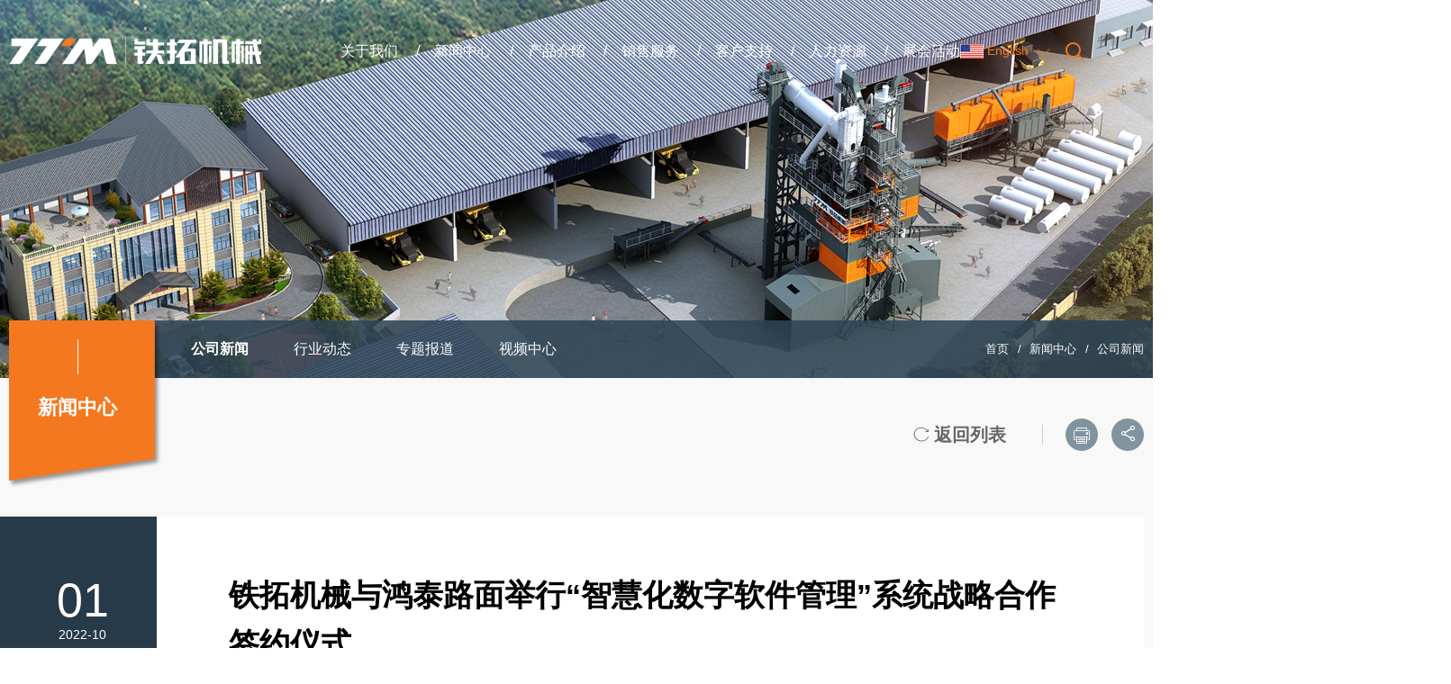

--- FILE ---
content_type: text/html;charset=UTF-8
request_url: http://fjttm.com/news/news-detail-8366.htm
body_size: 6337
content:

<!doctype html>
<html>
 <head>
   <title>铁拓机械与鸿泰路面举行“智慧化数字软件管理”系统战略合作签约仪式_公司新闻_福建省铁拓机械股份有限公司</title>
<meta name="keywords" content="福建省铁拓机械股份有限公司" />
<meta name="description" content="9月29日，福建省铁拓机械股份有限公司与福建省鸿泰路面工程有限公司举行“智慧化数字软件管理”系统战略" /> 
  <meta charset="utf-8" /> 
  <meta name="viewport" content="width=device-width, initial-scale=1.0, minimum-scale=1.0, user-scalable=no" /> 
  <meta name="renderer" content="webkit" /> 
  <meta http-equiv="X-UA-Compatible" content="IE=Edge" />  
  <meta name="format-detection" content="telephone=no" /> 
  <meta name="author" content="design by www.jerei.com" />
  <link rel="icon" href="/resources/favicon.ico" />
  <link href="/resources/ui/ui.css" rel="stylesheet" />
  <link href="/resources/web/css/style.css" rel="stylesheet" />
  <link href="/resources/web/css/responsive.css" rel="stylesheet" />    
  <!--[if lt IE 9]><script src="/resources/web/lib/H5shiv.js"></script><![endif]--> 
  <script src="/resources/modules/seajs/sea.js" id="seajsnode"></script> 
  <script src="/resources/web/seajs.config.js" id="seajsConfig" domain="http://www.fjttm.com"></script> 
  <!-- <script>
    var _hmt = _hmt || [];
    (function() {
      var hm = document.createElement("script");
      hm.src = "https://hm.baidu.com/hm.js?51aaab4ce4ffb44f02b4883905afab19";
      var s = document.getElementsByTagName("script")[0]; 
      s.parentNode.insertBefore(hm, s);
    })();
</script> --> 
 </head>
 <body>
  <!--header--> 
  <header> 
   <div class="nav"> 
    <div class="wrap"> 
     <div class="nav_box fix"> 
      <a href="/" title="福建省铁拓机械股份有限公司" class="logo"> 
       <!-- <img src="img/logo_white.png" alt=""> --> </a> 
      <div class="nav_ul"> 
       <div class="nav_item" id="menu"> 
        <ul class="fix"> 
         <li> <a href="/about/gong-si-jie-shao.htm" target="">关于我们</a> <i class="icon">/</i> 
          <div class="setNav pa"> 
           <div class="wrap oh pr"> 
            <div class="setCon l"> 
             <h3 class="tit">关于我们</h3> 
             <div class="p"> 
              <p>福建省铁拓机械股份有限公司（简称铁拓机械），成立于2004年7月，成立至今一直致力于沥青混合料、沥青再生、预拌干混砂浆等搅拌设备的研究、生产、销售及服务。</p> 
             </div> 
             <div class="head_more"> 
              <a href="/about/gong-si-jie-shao.htm" target=""><span>了解更多</span></a> 
             </div> 
            </div> 
            <ul class="setMenu l c"> 
             <li><a href="/about/gong-si-jie-shao.htm" target="">公司介绍</a></li> 
             <li><a href="/about/gong-si-li-nian.htm" target="">公司理念</a></li> 
             <li><a href="/about/fa-zhan-li-cheng.htm" target="">发展历程</a></li> 
             <li><a href="/about/gong-si-rong-yu.htm" target="">公司荣誉</a></li> 
             <li><a href="/about/ling-dao-zhi-ci.htm" target="">研发实力</a></li> 
             <li><a href="/about/zu-zhi-jie-gou.htm" target="">组织结构</a></li> 
             <li><a href="/contact/index.htm" target="">联系我们</a></li> 
            </ul> 
            <div class="set-img r"> 
             <img src="/upload/images/2019/03/12/278da647bc7a4d538845c5031c56ecb4.jpg" alt="关于我们" class="" /> 
            </div> 
           </div> 
          </div> </li> 
         <li> <a href="/news/gong-si-xin-wen.jsp" target="">新闻中心</a> <i class="icon">/</i> 
          <div class="setNav pa"> 
           <div class="wrap oh pr"> 
            <div class="setCon l"> 
             <h3 class="tit">新闻中心</h3> 
             <div class="p"> 
              <p>聚集公司实时动态，发布铁拓机械最新新闻，欢迎您的关注！</p> 
             </div> 
             <div class="head_more"> 
              <a href="/news/gong-si-xin-wen.jsp" target=""><span>了解更多</span></a> 
             </div> 
            </div> 
            <ul class="setMenu l c"> 
             <li><a href="/news/gong-si-xin-wen.jsp" target="">公司新闻</a></li> 
             <li><a href="/news/xing-ye-dong-tai.htm" target="">行业动态</a></li> 
             <li><a href="/news/zhuan-ti-bao-dao.jsp" target="">专题报道</a></li> 
             <li><a href="/news/huo-dong-shi-pin-list-0.htm" target="">视频中心</a></li> 
            </ul> 
            <div class="set-img r"> 
             <img src="/upload/images/2019/03/12/1d63d6145d97458c9d8062d6cb4be698.jpg" alt="新闻中心" class="" /> 
            </div> 
           </div> 
          </div> </li> 
         <li> <a href="/product/chan-pin-fen-lei.htm" target="">产品介绍</a> <i class="icon">/</i> 
          <div class="setNav pa"> 
           <div class="wrap oh pr"> 
            <ul class="sec_ul fix" id="topProCat"> 
            </ul> 
           </div> 
          </div> </li> 
         <li> <a href="/services/fu-wu-jie-shao.htm" target="">销售服务</a> <i class="icon">/</i> 
          <div class="setNav pa"> 
           <div class="wrap oh pr"> 
            <div class="setCon l"> 
             <h3 class="tit">销售服务</h3> 
             <div class="p"> 
              <p>福建省铁拓机械股份有限公司现拥有售后服务人员53名，由公司专门机构客户服务中心统一调配管理并建立详细的客户服务档案。</p> 
             </div> 
             <div class="head_more"> 
              <a href="/services/fu-wu-jie-shao.htm" target=""><span>了解更多</span></a> 
             </div> 
            </div> 
            <ul class="setMenu l c"> 
             <li><a href="/services/fu-wu-jie-shao.htm" target="">服务介绍</a></li> 
             <li><a href="/services/xiao-shou-wang-luo.htm" target="">销售网络</a></li> 
             <li><a href="/services/ke-hu-an-li-list.htm" target="">客户案例</a></li> 
             <li><a href="/services/shou-hou-fan-kui.htm" target="">售后反馈</a></li> 
             <li><a href="/services/man-yi-du-diao-cha.htm" target="">满意度调查</a></li> 
            </ul> 
            <div class="set-img r"> 
             <img src="/upload/images/2018/07/09/7179630c32fe46b79098545257f70d5d.jpg" alt="销售服务" class="" /> 
            </div> 
           </div> 
          </div> </li> 
         <li> <a href="/support/zi-liao-xia-zai-list-0.htm" target="">客户支持</a> <i class="icon">/</i> 
          <div class="setNav pa"> 
           <div class="wrap oh pr"> 
            <div class="setCon l"> 
             <h3 class="tit">客户支持</h3> 
             <div class="p"> 
              <p>根植中国，面向全球。铁拓机械始终以“精诚服务客户”作为公司发展的源动力，细分客户需求，提供量身定制的机械设备。</p> 
             </div> 
             <div class="head_more"> 
              <a href="/support/zi-liao-xia-zai-list-0.htm" target=""><span>了解更多</span></a> 
             </div> 
            </div> 
            <ul class="setMenu l c"> 
             <li><a href="/support/zi-liao-xia-zai-list-0.htm" target="">资料下载</a></li> 
             <li><a href="/support/zai-xian-liu-yan.htm" target="">在线留言</a></li> 
             <li><a href="/support/wang-shang-ding-gou.htm" target="">网上订购</a></li> 
            </ul> 
            <div class="set-img r"> 
             <img src="/upload/images/2019/03/22/eb9b9e2ed915494686acfcafbbbcb315.jpg" alt="客户支持" class="" /> 
            </div> 
           </div> 
          </div> </li> 
         <li> <a href="/job/zhi-wei-zhao-pin-list-0.htm" target="">人力资源</a> <i class="icon">/</i> 
          <div class="setNav pa"> 
           <div class="wrap oh pr"> 
            <div class="setCon l"> 
             <h3 class="tit">人力资源</h3> 
             <div class="p"> 
              <p>公司高度重视人才梯队的建设，每年都会从社会和校园吸纳各类优秀人才加盟技术、营销和生产管理团队。</p> 
             </div> 
             <div class="head_more"> 
              <a href="/job/zhi-wei-zhao-pin-list-0.htm" target=""><span>了解更多</span></a> 
             </div> 
            </div> 
            <ul class="setMenu l c"> 
             <li><a href="/job/zhi-wei-zhao-pin-list-0.htm" target="">职位招聘</a></li> 
             <li><a href="/job/jian-li-tou-di.htm" target="">简历投递</a></li> 
             <li><a href="/job/ren-li-zheng-ce.htm" target="">人力政策</a></li> 
            </ul> 
            <div class="set-img r"> 
             <img src="/upload/images/2019/03/22/227ce9a365ef481c82f64e3b6c67f7ee.jpg" alt="人力资源" class="" /> 
            </div> 
           </div> 
          </div> </li> 
         <li> <a href="/active/zhan-hui-yu-gao.htm" target="">展会活动</a> <i class="icon">/</i> 
          <div class="setNav pa"> 
           <div class="wrap oh pr"> 
            <div class="setCon l"> 
             <h3 class="tit">展会活动</h3> 
             <div class="p"> 
              <p>铁拓机械始终以“精诚服务客户”作为公司发展的源动力，细分客户需求，为客户量身定制各种搅拌设备。</p> 
             </div> 
             <div class="head_more"> 
              <a href="/active/zhan-hui-yu-gao.htm" target=""><span>了解更多</span></a> 
             </div> 
            </div> 
            <ul class="setMenu l c"> 
             <li><a href="/active/jing-cai-zi-xun.jsp" target="">精彩资讯</a></li> 
            </ul> 
            <div class="set-img r"> 
             <img src="/upload/images/2019/04/12/bdbdda7ed954423da9bbb9d71d30ff83.jpg" alt="展会活动" class="" /> 
            </div> 
           </div> 
          </div> </li> 
        </ul> 
       </div> 
      </div> 
      <div class="top_right r"> 
       <div class="language"> 
        <div class="item"> 
         <div class="ion"> 
          <a class="fix" href="http://www.fjttm.net/" target="_blank"> <img src="/resources/web/img/language.jpg" /> <span class="lan_t">English</span></a> 
         </div> 
         <i class="iconfont"></i> 
        </div> 
        <div class="language_ul"> 
         <a href="http://www.fjttm.ru/" class="item" target="_blank"> 
          <div class="ion"> 
           <img src="/resources/web/img/languageru.jpg" /> Русский 
          </div> </a> 
         <a href="http://www.ttm-asphaltplant.es/" class="item" target="_blank"> 
          <div class="ion"> 
           <img src="/resources/web/img/languagees.jpg" /> Espa&ntilde;ol 
          </div> </a> 
         <a href="http://www.ttm-asphaltplant.com.br/" class="item" target="_blank"> 
          <div class="ion"> 
           <img src="/resources/web/img/languagebr.jpg" /> Portugu&ecirc;s 
          </div> </a> 
         <a href="http://www.ttm-asphaltplant.sg/" class="item" target="_blank"> 
          <div class="ion"> 
           <img src="/resources/web/img/languagesg.jpg" /> ภาษาไทย 
          </div> </a> 
         <a href="http://www.ttm-asphaltplant.vn/" class="item" target="_blank"> 
          <div class="ion"> 
           <img src="/resources/web/img/languagevn.jpg" /> Việt Nam 
          </div> </a> 
         <a href="http://www.asphaltplant-id.com/" class="item" target="_blank"> 
          <div class="ion"> 
           <img src="/resources/web/img/languageid.jpg" /> Indonesia 
          </div> </a> 
        </div> 
       </div> 
       <a href="javascript:;" class="search"> <i class="iconfont"></i> </a> 
       <a href="#menu" class="mobile_key"> <i class="iconfont"></i> </a> 
      </div> 
     </div> 
    </div> 
    <div class="h_search"> 
     <div class="wrap"> 
      <span class="b"></span> 
      <form action="/site/search.htm" method="get"> 
       <div class="form"> 
        <input type="text" name="keywords" maxlength="20" placeholder="请输入关键字" /> 
        <button class="btn" type="submit">查找</button> 
       </div> 
      </form> 
     </div> 
    </div> 
   </div> 
  </header> 
  <!--header end--> 
  <!-- 二级banner --> 
  <div class="sec_banner"> 
   <img src="/upload/images/2019/03/12/8b68ff8a7bf3403aba599a5f9c4f1ebd.jpg" alt="公司新闻" class="full" /> 
   <!-- 二级导航 --> 
   <div class="sec_nav_box"> 
    <div class="wrap_box fix"> 
     <div class="nav_navigator"> 
      <div class="linear"> 
       <span class="lin"></span> 
      </div> 
      <div class="box"> 
       <h3>新闻中心</h3> 
       <span class="sub"></span> 
      </div> 
     </div> 
     <div class="nav_main"> 
      <a class="cur" href="/news/gong-si-xin-wen.jsp" target="">公司新闻</a> 
      <a href="/news/xing-ye-dong-tai.htm" target="">行业动态</a> 
      <a href="/news/zhuan-ti-bao-dao.jsp" target="">专题报道</a> 
      <a href="/news/huo-dong-shi-pin-list-0.htm" target="">视频中心</a> 
     </div> 
     <!-- 面包屑 --> 
     <div class="crumb"> 
      <a href="/">首页</a>
      <span>/</span> 
      <a target="" href="/news/gong-si-xin-wen.jsp">新闻中心</a>
      <span>/</span> 公司新闻 
     </div> 
     <!-- 面包屑 --> 
    </div> 
   </div> 
   <!-- 二级导航 --> 
  </div> 
  <!-- 二级banner --> 
  <section class="channel_content news_detail"> 
   <!-- newsdetail-8 start-->  








<article class="widget-newsdetail-8 fix">
    <div class="wrap fix">
        <div class="n_right">
          <div class="_tools fix">
            <span class="_tool _back"><a href="/news/gong-si-xin-wen.jsp"><i class="iconfont">&#xe651;</i>返回列表</a></span>
            <span class="_tool print"><i class="iconfont">&#xe67c;</i></span>
            <span class="_tool bdsharebuttonbox share" data-tag="share_news_detail">
            <a href="#" class="bds_more" data-cmd="more"><i class="iconfont">&#xe8b5;</i></a>
            </span>
          </div>
        </div>
      <div class="content fix">
        <div class="content_l">
          <div class="time">
            <div class="d">01</div>
            <div class="t">2022-10</div>
          </div>
        </div>
        <div class="n_left">
          <div class="box">
            <header class="_head">
                <h1 class="_title">铁拓机械与鸿泰路面举行“智慧化数字软件管理”系统战略合作签约仪式</h1>
                <div class="_tools bor_bot fix">
                  <span class="_tool mobile_show">
                    <i class="iconfont">&#xe64d;</i>
                    2022-10-01
                  </span>
                  <span class="_tool"><i class="iconfont">&#xe661;</i>访问量：3379</span>
                  <span class="_tool"><i class="iconfont">&#xe647;</i>访问类型：公司新闻</span>
                  <span class="_tool" id="switcher">
                  <i class="_title">字号</i>
                  <a href="javascript:void(0)" id="small" title="缩小">A<sup>-</sup></a> 
                  <a href="javascript:void(0)" title="还原">A</a>
                  <a href="javascript:void(0)" id="big" title="放大">A<sup>+</sup></a>
                  </span>
                </div>
                </header>
                <div class="myart fix">
                <p style="text-indent: 2em;">9月29日，福建省铁拓机械股份有限公司与福建省鸿泰路面工程有限公司举行“智慧化数字软件管理”系统战略合作签约仪式。双方本着相互信任、真诚合作、共同发展的原则，就沥青混合料拌合站运营全场景数字化应用开展全方位深度合作。<br/><br/></p><p style="text-indent: 0em; text-align: center;"><img src="/upload/images/2022/10/17/222320baead94e41adef3a9357398a3b.jpg"/></p><p style="text-indent: 2em;"><br/></p><p style="text-indent: 2em; text-align: left;">福建省鸿泰路面工程有限公司董事长兼总经理陈彩杰，副总经理陈鑫、余运勇、总工程师陈飞及公司高管，铁拓机械董事长王希仁，总经理高岱乐，副总经理高国强及相关高管共同出席仪式。<br/><br/></p><p style="text-align: center; text-indent: 0em;"><img src="/upload/images/2022/10/17/b214d46855194a489abcb5b89b0bac61.jpg"/></p><p style="text-indent: 2em; text-align: left;"><br/></p><p style="text-indent: 2em; text-align: left;">福建省鸿泰路面工程有限公司资质雄厚，在道路施工与养护，沥青混凝土生产及销售、废旧沥青再生加工及销售等方面拥有丰富的实践经验。并在此前，已和铁拓机械有过多次成功的合作。<br/><br/></p><p style="text-align: center; text-indent: 0em;"><img src="/upload/images/2022/10/17/70dcc893e20642d99580c865e7e1150e.jpg"/></p><p style="text-indent: 2em; text-align: left;"><br/></p><p style="text-indent: 2em; text-align: left;">铁拓机械作为中国沥青混合料搅拌/沥青厂拌热再生设备专业制造商，在沥青混合料搅拌设备研发、制造方面具有独到的技术优势与行业经验。一直以来，铁拓机械都在响应市场及国家号召，向“服务型制造企业”加速转型，并不断加大对服务方面的研发投入。“智慧化数字软件管理”系统的开发，是建立在铁拓机械多年来对沥青搅拌站操作及远程（运维）服务的丰富经验上，横向进行大幅度技术拓展，为客户提供个性化定制的专业解决方案。旨在为客户提供拌合站运营期间，包括但不限于：销售、采购、材料、生产等全场景的数字化管理应用，力求“为客户创造最大价值”。<br/><br/></p><p style="text-align: center; text-indent: 0em;"><img src="/upload/images/2022/10/17/6bdc9aa6e5684684a68f394c0d986cd9.jpg"/></p><p style="text-indent: 2em; text-align: left;"><br/></p><p style="text-indent: 2em;">本次双方结合各自产业优势及发展需求，深入合作，在更多领域共同探索，着力实现更高的经济效益。希望未来铁拓机械与福建省鸿泰路面工程有限公司能携手共进，再创辉煌。<br/><br/></p>
                </div>
          </div>
          <div class="page_info fix" id="otherNews">
            <a href="/news/news-detail-8367.htm" class="page_info_btn">
              <p class="l b_text">上一条</p>
              <h3 class="news_tit el l">九九重阳 敬老爱老 | 铁拓机械慰问老人公益活动</h3>
               
              <p class="l news_date">2022.10.04</p>
            
            </a>
            <a href="/news/news-detail-8365.htm" class="page_info_btn">
              <p class="l b_text">下一条</p>
              <h3 class="news_tit el l">铁拓机械荣列2022福建省创新型民营企业100强</h3>
              
              <p class="l news_date">2022.09.27</p>
            
            </a>
          </div>
        </div>
      </div>
      
    </div>
    </article> 
   <!-- newsdetail-8 over--> 
  </section> 
  <!--footer--> 
  <footer> 
   <div class="foot"> 
    <div class="foot_icon"></div> 
    <div class="wrap"> 
     <div class="foot_main fix"> 
      <dl class="dl1"> 
       <dt>
        快速链接
       </dt> 
       <dd>
        <a href="/site/sitemap.htm">网站地图</a>
       </dd> 
       <dd>
        <a href="http://mail.fjttm.com/accounts/login?domain=fjttm.com&amp;system=mail&amp;service=http%3A%2F%2Fmail.fjttm.com%2FSofia.jsp" target="_blank">企业邮箱</a>
       </dd> 
       <dd>
        <a href="/site/fa-l&uuml;-sheng-ming.htm">免责声明</a>
       </dd> 
       <dd>
        <a href="/job/zhi-wei-zhao-pin-list-0.htm">人才招聘</a>
       </dd> 
      </dl> 
      <dl class="dl2"> 
       <dt>
        联系方式
       </dt> 
       <dd class="fix"> 
        <!--<div class="m first">
							<span class="t">产品营销热线:</span>
							<a href="tel:400-8866-604" class="s">400-8866-604</a>
						</div>
						<div class="m">
							<span class="t">售后服务热线:</span>
							<a href="tel:400-8866-614" class="s">400-8866-614</a>
						</div>--> 
       </dd>
       <dd>
        <a href="https://map.baidu.com/mobile/webapp/search/search/qt=inf&amp;uid=6299d651385babb5a1a934fc/newmap=1&amp;sharecallbackflag=poiDetailPage&amp;vt=map&amp;da_from=weixin&amp;openna=1"> 地址：福建省泉州市洛江区河市镇洛江区智能装备产业园1号</a>
       </dd> 
       <dd>
        邮箱：
        <a href="mailto:tietuo@fjttm.com">tietuo@fjttm.com</a>
       </dd> 
       <dd>
        电话：
        <a href="tel:0595-22688000">0595-22688000</a>
       </dd> 
      </dl> 
      <div class="foot_right"> 
       <div class="box_img first"> 
        <img src="/upload/images/2019/08/13/a72895ded3cd478cb1f74182ab7e36cc.jpg" alt="扫一扫，关注公众号" /> 
        <div class="t">
         扫一扫，关注公众号
        </div> 
       </div> 
       <div class="box_img"> 
        <img src="/upload/images/2019/08/13/a72895ded3cd478cb1f74182ab7e36cc.jpg" alt="扫一扫，关注公众号" /> 
        <div class="t">
         扫一扫，关注公众号
        </div> 
       </div> 
      </div> 
     </div> 
     <div class="foot_bt fix"> 
      <div class="r com">
        &copy; 
       <script fixed="true" type="text/javascript">document.write((new Date()).getFullYear());</script> 
       <a href="/">福建省铁拓机械股份有限公司</a> 版权所有 
       <a href="https://beian.miit.gov.cn/" target="_blank"> [闽ICP备11012882号]</a> 
       <a href="http://www.jerei.com/" target="_blank">捷瑞数字</a> | 制作维护 
      </div> 
     </div> 
    </div> 
   </div> 
  </footer> 
  <!--footer end-->  
  <div style="display:none;" id="jr_analysis">
   <script src="https://s13.cnzz.com/z_stat.php?id=1274712688&web_id=1274712688" type="text/javascript"></script>
  </div>
 </body>
</html>
<script type="text/javascript">


var jrChannel='0#0';
seajs.use('js/news_detail');

</script>

--- FILE ---
content_type: text/html;charset=UTF-8
request_url: http://fjttm.com/ext/ajax_pro_top.jsp
body_size: 828
content:


	<li class="item">
							<img src="/upload/images/2018/07/27/6934d5e19e3e42c5898498c4ebb95db2.png" alt="沥青混合料搅拌设备" class="icon">
						
													<a class="tit" title="沥青混合料搅拌设备" href="/product/chan-pin-fen-lei.htm">沥青混合料搅拌设备</a>
													<ul class="third_ul">

														<li>
															<a title="LBE系列" href="/product/1965.htm" target="_blank">LBE系列</a>
														</li>
														
														<li>
															<a title="GLBE系列" href="/product/1964.htm" target="_blank">GLBE系列</a>
														</li>
														
														<li>
															<a title="GLB系列（成品仓底置）" href="/product/1956.htm" target="_blank">GLB系列（成品仓底置）</a>
														</li>
														
														<li>
															<a title="LB系列（无成品仓）" href="/product/1957.htm" target="_blank">LB系列（无成品仓）</a>
														</li>
														
														<li>
															<a title="PLB系列（成品仓旁置）" href="/product/1958.htm" target="_blank">PLB系列（成品仓旁置）</a>
														</li>
														
														<li>
															<a title="YLB系列（移动式）" href="/product/1959.htm" target="_blank">YLB系列（移动式）</a>
														</li>
														
													</ul>
												</li>

	<li class="item">
							<img src="/upload/images/2019/04/19/357e65a308414ffa9a3b24f4641b5fa9.png" alt="沥青厂拌热再生设备" class="icon">
						
													<a class="tit" title="沥青厂拌热再生设备" href="/product/chan-pin-fen-lei.htm">沥青厂拌热再生设备</a>
													<ul class="third_ul">

														<li>
															<a title="TS系列（一体式）" href="/product/1963.htm" target="_blank">TS系列（一体式）</a>
														</li>
														
														<li>
															<a title="RLBC系列" href="/product/1962.htm" target="_blank">RLBC系列</a>
														</li>
														
														<li>
															<a title="RLBZ系列" href="/product/1961.htm" target="_blank">RLBZ系列</a>
														</li>
														
														<li>
															<a title="TSEC系列环保型成套设备" href="/product/3059.htm" target="_blank">TSEC系列环保型成套设备</a>
														</li>
														
														<li>
															<a title="TSE环保型厂拌热再生成套设备" href="/product/3058.htm" target="_blank">TSE环保型厂拌热再生成套设备</a>
														</li>
														
													</ul>
												</li>

	<li class="item">
							<img src="/upload/images/2020/12/15/bcd2b44040544809b1b01157129d214c.png" alt="连续式沥青混合料搅拌设备" class="icon">
						
													<a class="tit" title="连续式沥青混合料搅拌设备" href="/product/chan-pin-fen-lei.htm">连续式沥青混合料搅拌设备</a>
													<ul class="third_ul">

														<li>
															<a title="连续式沥青混合料搅拌设备" href="/product/3061.htm" target="_blank">连续式沥青混合料搅拌设备</a>
														</li>
														
													</ul>
												</li>

	<li class="item">
							<img src="/upload/images/2025/07/03/f32d6b8111604efa8fd85d0c510e5fe7.png" alt=" VS系列骨料整形制砂设备" class="icon">
						
													<a class="tit" title=" VS系列骨料整形制砂设备" href="/product/chan-pin-fen-lei.htm"> VS系列骨料整形制砂设备</a>
													<ul class="third_ul">

														<li>
															<a title="VS-1545整形设备" href="/product/3064.htm" target="_blank">VS-1545整形设备</a>
														</li>
														
														<li>
															<a title="VS-150制砂设备" href="/product/3063.htm" target="_blank">VS-150制砂设备</a>
														</li>
														
													</ul>
												</li>

	<li class="item">
							<img src="/upload/images/2018/08/13/8166e88969324d328eacf7b4715141b9.png" alt="RAP破碎筛分设备" class="icon">
						
													<a class="tit" title="RAP破碎筛分设备" href="/product/chan-pin-fen-lei.htm">RAP破碎筛分设备</a>
													<ul class="third_ul">

														<li>
															<a title="RAP辊式破碎筛分设备" href="/product/3060.htm" target="_blank">RAP辊式破碎筛分设备</a>
														</li>
														
													</ul>
												</li>


--- FILE ---
content_type: text/css
request_url: http://fjttm.com/resources/web/css/style.css
body_size: 19555
content:
/*
* name:Global && Pc StyleSheet
* version:v3.4.2
* update:添加百度地图容器样式；默认隐藏百度分享的触控弹层
* date:2017-08-11
*/
.row{width:101%;transition:.2s width ease;*zoom:1}.row:before,.row:after{display:table;clear:both;content:''}.row>[class*="span-"]{float:left;margin-right:1%;*margin-right:.89%}.row>.span-1{width:7.33333333%}.row>.span-2{width:15.66666667%}.row>.span-3{width:24%}.row>.span-4{width:32.33333333%}.row>.span-5{width:40.66666667%}.row>.span-6{width:49%}.row>.span-7{width:57.33333333%}.row>.span-8{width:65.66666667%}.row>.span-9{width:74%}.row>.span-10{width:82.33333333%}.row>.span-11{width:90.66666667%}.row>.span-12{width:99%}.full-row{width:100%;transition:.2s width ease;*zoom:1}.full-row:before,.full-row:after{display:table;clear:both;content:''}.full-row>[class*='span']{float:left}.full-row>.span-1{width:8.33333333%;*width:8.22333333%}.full-row>.span-2{width:16.66666667%;*width:16.55666667%}.full-row>.span-3{width:25%;*width:24.89%}.full-row>.span-4{width:33.33333333%;*width:33.22333333%}.full-row>.span-5{width:41.66666667%;*width:41.55666667%}.full-row>.span-6{width:50%;*width:49.89%}.full-row>.span-7{width:58.33333333%;*width:58.22333333%}.full-row>.span-8{width:66.66666667%;*width:66.55666667%}.full-row>.span-9{width:75%;*width:74.89%}.full-row>.span-10{width:83.33333333%;*width:83.22333333%}.full-row>.span-11{width:91.66666667%;*width:91.55666667%}.full-row>.span-12{width:100%;*width:99.89%}.row>.pull-right,.full-row>.pull-right{float:right}.row>.center{position:relative;left:-0.5%;display:block;float:none;clear:both;margin-right:auto;margin-left:auto}.full-row>.center{display:block;float:none;clear:both;margin-right:auto;margin-left:auto}.pull-left-1{position:relative;left:-8.33333333%}.pull-left-2{position:relative;left:-16.66666667%}.pull-left-3{position:relative;left:-25%}.pull-left-4{position:relative;left:-33.33333333%}.pull-left-5{position:relative;left:-41.66666667%}.pull-left-6{position:relative;left:-50%}.pull-left-7{position:relative;left:-58.33333333%}.pull-left-8{position:relative;left:-66.66666667%}.pull-left-9{position:relative;left:-75%}.pull-left-10{position:relative;left:-83.33333333%}.pull-left-11{position:relative;left:-91.66666667%}.pull-left-12{position:relative;left:-100%}.pull-right-1{position:relative;left:8.33333333%}.pull-right-2{position:relative;left:16.66666667%}.pull-right-3{position:relative;left:25%}.pull-right-4{position:relative;left:33.33333333%}.pull-right-5{position:relative;left:41.66666667%}.pull-right-6{position:relative;left:50%}.pull-right-7{position:relative;left:58.33333333%}.pull-right-8{position:relative;left:66.66666667%}.pull-right-9{position:relative;left:75%}.pull-right-10{position:relative;left:83.33333333%}.pull-right-11{position:relative;left:91.66666667%}.pull-right-12{position:relative;left:100%}
@media only screen and (max-width:1024px){.row>.midd-1{width:7.33333333%}.row>.midd-2{width:15.66666667%}.row>.midd-3{width:24%}.row>.midd-4{width:32.33333333%}.row>.midd-5{width:40.66666667%}.row>.midd-6{width:49%}.row>.midd-7{width:57.33333333%}.row>.midd-8{width:65.66666667%}.row>.midd-9{width:74%}.row>.midd-10{width:82.33333333%}.row>.midd-11{width:90.66666667%}.row>.midd-12{width:99%}.midd-hide{display:none}.midd-center{position:relative;left:-0.5%;display:block;float:none;clear:both;margin-right:auto;margin-left:auto}.full-row>.midd-1{width:8.33333333%}.full-row>.midd-2{width:16.66666667%}.full-row>.midd-3{width:25%}.full-row>.midd-4{width:33.33333333%}.full-row>.midd-5{width:41.66666667%}.full-row>.midd-6{width:50%}.full-row>.midd-7{width:58.33333333%}.full-row>.midd-8{width:66.66666667%}.full-row>.midd-9{width:75%}.full-row>.midd-10{width:83.33333333%}.full-row>.midd-11{width:91.66666667%}.full-row>.midd-12{width:100%}}@media only screen and (max-width:992px){.row>.smidd-1{width:7.33333333%}.row>.smidd-2{width:15.66666667%}.row>.smidd-3{width:24%}.row>.smidd-4{width:32.33333333%}.row>.smidd-5{width:40.66666667%}.row>.smidd-6{width:49%}.row>.smidd-7{width:57.33333333%}.row>.smidd-8{width:65.66666667%}.row>.smidd-9{width:74%}.row>.smidd-10{width:82.33333333%}.row>.smidd-11{width:90.66666667%}.row>.smidd-12{width:99%}.smidd-hide{display:none}.smidd-center{position:relative;left:-0.5%;display:block;float:none;clear:both;margin-right:auto;margin-left:auto}.full-row>.smidd-1{width:8.33333333%}.full-row>.smidd-2{width:16.66666667%}.full-row>.smidd-3{width:25%}.full-row>.smidd-4{width:33.33333333%}.full-row>.smidd-5{width:41.66666667%}.full-row>.smidd-6{width:50%}.full-row>.smidd-7{width:58.33333333%}.full-row>.smidd-8{width:66.66666667%}.full-row>.smidd-9{width:75%}.full-row>.smidd-10{width:83.33333333%}.full-row>.smidd-11{width:91.66666667%}.full-row>.smidd-12{width:100%}}@media only screen and (max-width:760px){.row>.smal-1{width:7.33333333%}.row>.smal-2{width:15.66666667%}.row>.smal-3{width:24%}.row>.smal-4{width:32.33333333%}.row>.smal-5{width:40.66666667%}.row>.smal-6{width:49%}.row>.smal-7{width:57.33333333%}.row>.smal-8{width:65.66666667%}.row>.smal-9{width:74%}.row>.smal-10{width:82.33333333%}.row>.smal-11{width:90.66666667%}.row>.smal-12{width:99%}.smal-hide{display:none}.smal-show{display:block}.smal-center{position:relative;left:-0.5%;display:block;float:none;clear:both;margin-right:auto;margin-left:auto}[class*='pull-left-'],[class*='pull-right-']{right:auto;left:auto}.full-row>.smal-1{width:8.33333333%}.full-row>.smal-2{width:16.66666667%}.full-row>.smal-3{width:25%}.full-row>.smal-4{width:33.33333333%}.full-row>.smal-5{width:41.66666667%}.full-row>.smal-6{width:50%}.full-row>.smal-7{width:58.33333333%}.full-row>.smal-8{width:66.66666667%}.full-row>.smal-9{width:75%}.full-row>.smal-10{width:83.33333333%}.full-row>.smal-11{width:91.66666667%}.full-row>.smal-12{width:100%}}

/*挂件分页样式*/
.util-page{ font-size:0; color: #000; text-align: center;}
.util-page .gobutton,.util-page .sl,.util-page .num,.util-page .count { color: #000;display: inline-block;border: 1px solid #ededed;margin:10px 0;padding:5px 10px;vertical-align: middle;margin: 0 0 10px -1px;background: #fff; font-size:16px ;font-weight:normal; }
.util-page .gobutton:hover,.util-page .num:hover,.util-page .current{color:#fff; background:#f47920;}
.util-page span.gobutton,.util-page span.gobutton:hover { color:#000; background-color:#eee; }
.util-page .gobutton .ion{ font-size: .8em;}
.util-page .count { margin-left:10px; color:#000; background:none; border:none; }
.util-page span.jump{ background: none; color: #000;display: inline-block; margin: 0 7px; vertical-align: top;  }
.util-page span.jumpto,.util-page span.jumpto_text,.util-page span.jumpto_text{ background: none; border: none;color: #000; font-size: 14px; }
.util-page .jumpto_inp{ width: 40px; text-align: center; height: 37px; line-height: 37px; vertical-align: top; }

/*百度地图容器-默认高度45%，BdMapArea是防止在同屏版心下地图太大*/
.BdMapArea { margin:0 auto 55px; max-width:1200px; }
.BdMapWrapper { position:relative; width:100%; height:0; padding-bottom:45%; overflow:hidden; }
.BdMapWrapper .BdMapCon { position:absolute; top:0; left:0; width:100%; height:100%; }
@media only screen and (max-width:760px) {
	.BdMapArea { display:none; }
}

/*默认隐藏百度分享触控弹层*/
.bdshare_popup_box { display:none!important;}

/* 雪碧图 */
/* 对齐方案引用(http://www.zhangxinxu.com/wordpress/2016/03/css-layout-base-20px/) */
.ico { display:inline-block; width:20px; height:20px; white-space:nowrap; letter-spacing:-1em; text-indent:-99em; color:transparent; background:url(../img/ico.png);
	*text-indent:0; *zoom:expression( this.runtimeStyle['zoom'] = '1', this.innerHTML = '\3000');vertical-align:middle;}
.ico:before {content:'\3000';}
.ico1_2 { background-position:-20px 0;}
.ico1_3 { background-position:-40px 0;}
.ico1_4 { background-position:-60px 0;}
.ico1_5 { background-position:-80px 0;}
.ico2_1 { background-position:0 -20px;}
.ico2_2 { background-position:-20px -20px;}
.ico2_3 { background-position:-40px -20px;}
.ico2_4 { background-position:-60px -20px;}
.ico2_5 { background-position:-80px -20px;}
.ico3_1 { background-position:0 -40px;}
.ico3_2 { background-position:-20px -40px;}
.ico3_3 { background-position:-40px -40px;}
.ico3_4 { background-position:-60px -40px;}
.ico3_5 { background-position:-80px -40px;}
.ico4_1 { background-position:0 -60px;}
.ico4_2 { background-position:-20px -60px;}
.ico4_3 { background-position:-40px -60px;}
.ico4_4 { background-position:-60px -60px;}
.ico4_5 { background-position:-80px -60px;}
/* 常量设置 */
.wrap { width:1260px; margin-right:auto; margin-left:auto;}
.mwrap { max-width:1366px; margin-right:auto; margin-left:auto;}
/*对ie8设置最小宽度，防止页面错乱*/
/*for ie8*/
body{min-width:1240px\9; overflow-x:auto;}
/*for ie9+*/
@media all and (min-width:0){
	body{min-width:0; overflow-x:hidden;}
}
body{font-size:14px; line-height:1.6; color:#555; background:#fff;width: 100%;overflow-x: hidden;}
a{color:inherit;}
a:hover { color:#f47920;}
::-moz-selection {color:#fff; background:#f47920; }
::selection {color:#fff; background:#f47920; }
::-webkit-input-placeholder { color:#aaa; } 
.placeholder { color:#aaa;}
/*css组件设置*/
.form-control, .input-group-addon, .btn{border-radius:2px; }
.form-control:focus { border-color:#66afe9; outline:0; box-shadow:inset 0 1px 1px rgba(0,0,0,0.075), 0 0 6px rgba(102, 175, 233, 0.6);}
.imgZoom img,.imgY180 img { -moz-transition:all .8s ease 0s; -ms-transition:all .8s ease 0s; -o-transition:all .8s ease 0s; -webkit-transition:all .8s ease 0s; transition:all .8s ease 0s;}
.imgZoom { overflow:hidden; -webkit-transform:rotate(0); transform:rotate(0); }
.imgZoom:hover img{ -moz-transform:scale(1.1,1.1); -ms-transform:scale(1.1,1.1); -o-transform:scale(1.1,1.1); -webkit-transform:scale(1.1,1.1); transform:scale(1.1,1.1);}
.imgY180:hover img { cursor:pointer; -moz-transform:rotateY(180deg); -ms-transform:rotateY(180deg); -o-transform:rotateY(180deg); -webkit-transform:rotateY(180deg); transform:rotateY(180deg) }

/* 网站样式 */

/*公共部分*/
.nav{position: absolute;top: 0;width: 100%;z-index: 95;transition: all .5s ease;-webkit-transition:all .5s ease;}
.nav.fixed{position: fixed;background: #fff;box-shadow:0 2px 2px rgba(157, 157, 157, .3);box-sizing: border-box}
.nav.fixed .nav_box{padding: 20px 0 0;}
.nav.fixed .logo{background: url(../img/logo.png);background-size: 100%;}
.nav.fixed .nav_ul{color: #2d4455;}
.nav.fixed:hover .nav_ul{color: #fff;}
.nav.fixed:hover .logo{background: url(../img/logo_white.png);background-size: 100%;}
.nav:hover{background: #253948;}
.nav .nav_box{padding-top:40px;transition: padding .5s ease;-webkit-transition:padding .5s ease;}
.nav .logo{width: 280px;height: 33px;float: left;background:url(../img/logo_white.png);background-size: 100%;}
/* .nav:hover .logo{background:url(../img/logo.png);background-size: 100%;} */
.nav .nav_ul{float: left;line-height: 33px;color: #fff;font-size: 16px;margin-left: 7%;margin-left: 5%\9;}
.nav .nav_item>ul>li{float: left;padding-bottom: 40px;}
.nav.fixed .nav_item>ul>li{padding-bottom: 20px;}
.nav .nav_item>ul>li .icon{display: inline-block;margin: 0 16px;margin: 0 13px\9;}
.nav .nav_item>ul>li.end .icon{display: none;}
.nav .language,
.nav .search,
.mobile_key{display: inline-block;height: 33px;line-height: 33px;color: #f47920;position: relative;vertical-align: -webkit-baseline-middle;}
.nav .language img{max-width: none;}
.nav .language .item{cursor: pointer;}
.nav .language .item .ion{display: inline-block;}
.nav .language .item .ion a{display: block;width: 87px\9;}

.nav .language .item .ion img{vertical-align: middle;display: inline-block;}
.nav .language .language_ul{position: absolute;top: 100%;left: 0;width: 100%;background: #253948;display: none;}
.nav .search{margin-left: 1%;font-size: 19px;font-weight: bold;}

/* 二级导航下拉 */
.setNav{width:100%;left:0;right:0;background-color:#f5f5f5;display:none; border-top: 1px #f0f0f0 solid;position: absolute;top: 100%;box-shadow: 0 2px 0 rgba(157, 157, 157, .3);}
.setNav .set-img{width:25%;padding-top:25px;}
.setNav .set-img img{height:179px;width:100%;}
.setNav .setCon .tit{font-size:22px;color:#4e4e4e; margin-bottom: 20px;font-weight: normal;}
.setNav .setMenu{width:14%;padding-top:20px;padding-right:4%;padding-left:4%;border-right: 1px #d2d2d2 solid;border-left: 1px #d2d2d2 solid;}
.setNav .setMenu li{ height: 40px;line-height: 40px;border-bottom: 1px #e9ebed solid;}
.setNav .setMenu li a{display:block;position:relative;color:#4a4a4a;}
.setNav .setMenu li a:hover{color: #f47920;}
.setNav .setCon{width: 42%;padding: 30px 5% 50px 2%;}
.setNav .setCon .p{color: #666;line-height: 28px;height: 140px;overflow: hidden;text-align: justify;letter-spacing: 0.5px;}
.setNav .set_close{display:block;width:21px;height:21px;background:url(../img/icons.png) 0 0 no-repeat;right: 0;bottom:7%;}
.header .inav .line {position: absolute;bottom: 0px;width: 0px;height: 4px;font-size: 3px;background-color: #f47920;display: none;}
.setNav .tech-menuItems{border:none;}
/* 二级导航下拉 */
.mobile_key{display: none;}
.nav .nav_box .top_right{width: 13%;width: 15%\9;}
/*二级banner部分*/
.sec_banner{width: 100%;position: relative;height: 420px;}
.sec_banner .full{position: absolute;top: 0;left: 50%;margin-left: -960px;height: 100%;width: 1920px;max-width: none;}
/*二级banner部分*/
/* 二级导航 */
.sec_banner .sec_nav_box{position: absolute;bottom: 0;width: 1590px;left: 50%;margin-left: -630px;height: 64px;line-height: 64px;font-size: 16px;color: #fff;background:url(../img/nav_bg.png) repeat;}
.sec_banner .sec_nav_box .nav_navigator{position: absolute;width: 171px;height: 190px;background:url(../img/nav_gativator.png) no-repeat;top: -1px;left: -1px;line-height: 1;}
.sec_banner .sec_nav_box .nav_navigator .linear{height: 40px;width: 1px;;display: block;margin: 22px 0 25px 45%;}
.sec_banner .sec_nav_box .nav_navigator .linear .lin{display: block;width: 100%;height: 100%;background: #fff;animation: lin_1 1.5s ease .5s infinite;}
@keyframes lin_1{
	0%{height: 0;}
	100%{height:100%;}
}
.sec_banner .sec_nav_box .nav_navigator .box{margin-left: 33px;}
.sec_banner .sec_nav_box .wrap_box{width: 1260px;}
.sec_banner .sec_nav_box .nav_navigator .box h3{margin-bottom: 15px;font-size: 22px;}
.sec_banner .sec_nav_box .nav_navigator .box .sub{font-family: 'Arial';}
.sec_banner .sec_nav_box .nav_main{margin-left: 16%;float: left;}
.sec_banner .sec_nav_box .nav_main a{width: 110px;display: inline-block;}
.sec_banner .sec_nav_box .nav_main a.cur{font-weight: bold;}
.sec_banner .sec_nav_box .crumb{float: right;font-size: 13px;}
.sec_banner .sec_nav_box .crumb span{width: 15px;text-align: center;display: inline-block;}
/* 二级导航 */
/* 下拉搜索 */
.nav .h_search {position: absolute;background: #2d4455; display: none; z-index: 10;width:100%;}
.nav.cur .h_search{top: 65px;}
.nav .h_search .b{ border-width: 8px; border-style: solid; border-color: transparent transparent #2d4455 transparent; position: absolute; top: -16px; right: 50%;margin-right: -616px;}
.nav .h_search .form{ padding: 3%; }
.nav .h_search .form input{ width: 90%; height: 40px; border: none; padding-left: 3%; }
.nav .h_search .form .btn{ height: 40px; width: 5%; font-size: 15px; background: #f47920; color: #fff; margin-left: 1%; }
.channel_content{padding: 130px 0 140px;background: #f8f8f8;}

/* 底部部分 */
.foot{background:#253948 url(../img/foot1_2.jpg) no-repeat center top;position: relative;height: 351px;overflow: hidden\9;}
.foot .foot_main{padding-top: 40px;height: 250px;}
/* .foot .foot_main {border-bottom:1px solid #3b4d5b;} */
.foot .foot_icon{width: 760px;height: 23px;position: absolute;left: 50%;margin-left: 211px;top: -23px;background: url(../img/foot2.png) no-repeat;}
.foot dl{float: left;}
.foot .dl1{width: 17%;}
.foot dl dt{font-size: 20px;color: #ee7709;line-height: 1;margin-bottom: 38px;}
.foot dl dd{font-size: 14px;color: #fff;line-height: 1;margin-bottom: 13px;opacity: 0.8;filter: alpha(opacity=80);}
.foot .dl2{width: 34%;}
.foot .dl2 dd .m{float: left;width: 45%;}
.foot .dl2 dd .m.first{margin-right: 10%;}
.foot .dl2 dd .m .t{display: block;border-left: 1px solid;padding-left: 5px;margin-bottom: 17px;}
.foot .dl2 dd .m .s{font-size: 28px;font-family: 'Arial';margin-bottom: 7px;}
.foot .foot_right{float: right;padding-top: 25px;}
.foot .foot_right .box_img{display: inline-block;}
.foot .foot_right .box_img.first{margin-right: 50px;}
.foot .foot_right .box_img .t{font-size: 14px;color: #fff;padding-top: 17px;line-height: 1;}
.foot .bdshare-button-style0-16{float: left;}
.foot .foot_bt{padding-bottom: 20px;}
.foot .foot_bt .t{float: left;color:#fff;line-height: 41px;margin-right: 32px;}
.foot .foot_bt .bdshare-button-style0-16 a{background:url(../img/foot_icon.png);width: 30px;height: 29px;padding: 0;}
.foot .foot_bt .bdshare-button-style0-16 .bds_tsina{background-position: 0 0;}
.foot .foot_bt .bdshare-button-style0-16 .popup_tqf{background-position: -80px 0;}
.foot .foot_bt .bdshare-button-style0-16 .bds_weixin{background-position: -40px 0;}
.foot .foot_bt .com{color: #fff;font-size: 14px;line-height: 1;margin-top: 20px;}
/* 底部部分 */
/* 分页设置 */
.util-page{ font-size:0; color: #000; text-align: center;margin-top: 60px;}
.util-page .gobutton,.util-page .sl,.util-page .num,.util-page .count { color: #000;display: inline-block;margin:0 5px;vertical-align: middle;background: #fff; font-size:16px ;font-weight:normal;height: 38px;line-height: 38px;border:1px solid #cacaca;width: 38px;padding: 0;}
.util-page .gobutton:hover,.util-page .num:hover,.util-page .current{color:#fff; background:#f47920;border: 1px solid #f47920;}
.util-page span.gobutton,.util-page span.gobutton:hover { color:#000; background-color:#eee; }
.util-page .gobutton .ion{ font-size: .8em;}
.util-page .count { margin-left:10px; color:#000; background:none; border:none; }
.util-page span.jump{ background: none; color: #000;display: inline-block; margin: 0 7px; vertical-align: top;  }
.util-page span.jumpto,.util-page span.jumpto_text,.util-page span.jumpto_text{ background: none; border: none;color: #000; font-size: 14px; }
.util-page .jumpto_inp{ width: 40px; text-align: center; height: 37px; line-height: 37px; vertical-align: top; }
.util-page .gobutton{width: 79px;}                     

/*公共部分*/

/* history */
/*.widgets_xc_history_lr_3 */
.widgets_xc_history_lr_3 .history_l{width: 320px;position:relative;z-index:2;}
.widgets_xc_history_lr_3 .history_l li{padding-right:20%;position:relative;}
.widgets_xc_history_lr_3 .history_l .list_box{font-size:20px;color:#666;text-align:right;padding:50px 0px;border-bottom:1px solid #d2d2d2;position:relative;z-index:1}
.widgets_xc_history_lr_3 .history_l .list_box .year{font-size:36px;color:#333333;line-height:1;display:block;font-weight:bold;margin-bottom:6px;}
.widgets_xc_history_lr_3 .history_l .list_box:after{content:"";width:0;height:0;border-style:solid;border-color:transparent transparent transparent #263948;border-width:12px;position:absolute;top:50%;right:0px;margin-top:-6px;visibility:hidden;-webkit-transition: all 0.3s ease;
-o-transition: all 0.3s ease;transition: all 0.3s ease;opacity:0;}
.widgets_xc_history_lr_3 .history_l li.active .list_box{background:#263948;color:#fff;padding-right:20px;}
.widgets_xc_history_lr_3 .history_l li.active .list_box .year{color:#fff;}
.widgets_xc_history_lr_3 .history_l li.active .list_box:after{right:-24px;visibility:visible;opacity:1;}

/* .widgets_xc_history_lr_3{padding:70px 0px;} */
.widgets_xc_history_lr_3 .history_l li.active:after{visibility:visible;opacity:1;}
.widgets_xc_history_lr_3 .history_l li:first-child .list_box{border-top:1px solid #d2d2d2;}
.widgets_xc_history_lr_3 .history_l li .text_mask{content:"";width:100%;height:100%;background:none;position:absolute;display:block;top:0;left:0;z-index:2;cursor:pointer;}

.widgets_xc_history_lr_3 .history_r{width: 73%;position:relative;z-index:2;}
.widgets_xc_history_lr_3 .history_r .item_box{padding-left:6%;border-left:1px solid #d2d2d2;margin-left:10px;}
.widgets_xc_history_lr_3 .history_r .item_box dl{background:#f7f7f7;margin-bottom:30px;padding:4%;position:relative;}
.widgets_xc_history_lr_3 .history_r .item_box dl:before{content:"";width:0;height:0;border-style:solid;border-color: transparent #f7f7f7 transparent transparent;border-width:12px;display:block;position:absolute;top:40px;left:-24px;-webkit-transition: all 0.3s ease;
-o-transition: all 0.3s ease;transition: all 0.3s ease;}
.widgets_xc_history_lr_3 .history_r .item_box dl:after{content:"";width:10px;height:10px;border-radius:50%;border:2px solid #2d4455;display:block;position:absolute;top:45px;left:-62px;background:#eef2f5;}
.widgets_xc_history_lr_3 .history_r .item_box dt{font-size:26px;color:#333;margin-bottom:6px;font-weight:bold;}
.widgets_xc_history_lr_3 .history_r .item_box dd{margin-bottom:10px;}
.widgets_xc_history_lr_3 .history_r .item_box dd .list_ico{width:6px;height:6px;background:#666;display:block;border-radius:50%;margin:10px;}
.widgets_xc_history_lr_3 .history_r .item_box dd .list_text{width:96%;}
.widgets_xc_history_lr_3 .history_r .item_box dl:hover{background:#f47920;}
.widgets_xc_history_lr_3 .history_r .item_box dl:hover:before{border-color: transparent #f47920 transparent transparent;}
.widgets_xc_history_lr_3 .history_r .item_box dl:hover dt{color:#fff;}
.widgets_xc_history_lr_3 .history_r .item_box dl:hover dd{color:#fff;}
.widgets_xc_history_lr_3 .history_r .item_box dl:hover dd .list_ico{background:#fff;}
/*.widgets_xc_history_lr_3 end*/
/* history */

/* honor */
/* piclist-4 start*/
.widget-prolist-16 .transition{transition:all 0.5s ease;-moz-transition:all 0.5s ease;-ms-transition:all 0.5s ease;-o-transition:all 0.5s ease;-webkit-transition:all 0.5s ease;}
.widget-prolist-16 .rect-57{ padding-bottom: 57%;}
.widget-prolist-16 li{ margin-bottom: 35px;}
.widget-prolist-16 li .top-Floor{width:100%;height: 100%;background:rgba(0,0,0,0.4);z-index: 3;left:0;top:-100%;}
.widget-prolist-16  li .top-Floor .white-cross{width:60px;height: 60px;display:block;top:50%;left:50%;margin-left:-22px;margin-top:-36px;font-size: 40px;color: #fff;}
.widget-prolist-16  li .top-Floor .white-cross i{padding: 0;margin: 0;}
.widget-prolist-16 .bom-text{padding:25px 8%;background-color:#e8e8e8;overflow:hidden;z-index: 2;display:block;}
.widget-prolist-16 .bom-text:before{content:'';position:absolute;width:100%;height:100%;background-color:#f47920;left:0;bottom:-100%;transition:all 0.5s ease;-webkit-transition:all 0.5s ease;z-index: -1;}
.widget-prolist-16 li .rect-57 img{height:auto;}

.widget-prolist-16 .bom-text ._name{font-size:18px; color: #555}
.widget-prolist-16 .bom-text ._price{font-size: 13px;color: #666464;line-height: 21px;height: 42px;overflow: hidden;margin-top: 20px;}
.widget-prolist-16 li:hover .top-Floor{top:0;}
.widget-prolist-16 li:hover .bom-text ._name,.widget-prolist-16 li:hover .bom-text ._price{color:#fff;}
.widget-prolist-16 li:hover .bom-text:before{bottom:0;}										
/* honor */

/* video_list ------------ start */
/* piclist-1 start*/
.widget-prolist-15 { margin-bottom:20px; }
.widget-prolist-15 ._info{ padding: 20px; background: #ecf1f4;}
.widget-prolist-15 ._info .tit {display:inline-block;max-width:85%;}
.widget-prolist-15 ._info .iconfont{ font-size: 18px;}
.widget-prolist-15 li{ cursor: pointer; margin-bottom: 40px; }
.widget-prolist-15 li:hover ._info{ background: #f47920; color: #fff;}
.widget-prolist-15 li .cover{position: absolute;width: 100%;height: 0;left: 0;bottom: 0;transition: all 0.5s ease;background: rgba(0,0,0,.33);overflow: hidden;}
.widget-prolist-15 li .rect-75 i{ display: inline-block; position: absolute; z-index: 5; left: 50%; top: 50%; margin-top: -34px; margin-left: -34px; font-size: 68px;color: #fff;width: 68px;height: 68px;text-align: center;}
.widget-prolist-15 li:hover .cover{height: 100%;transition: all 0.5s ease;}
.widget-prolist-15 li:hover ._info .iconfont{color: #fff;}
@media only screen and (max-width: 760px){
	.widget-prolist-15 li ._info .iconfont{ display:none; }
}
/*视频样式关闭*/
.i_video_box .about-video-close{position: absolute;right: 0;top: 0;padding: 5px;background-color: #000;z-index: 15;cursor:pointer;}
.i_video_box .about-video-close:hover .iconfont{transform:rotate(360deg);}  /*旋转可删除*/
.i_video_box .about-video-close .iconfont{font-size: 25px;color: #fff;transition: all .8s ease;}
													 
/* video_list ------------ end */

/* net */
/* network-6 start*/
.form-control, .input-group-addon, .btn{border-radius:0px;}
.widget-network-6 { margin-bottom:20px; }
.widget-network-6 .form-control{height:40px;line-height:40px;}
.widget-network-6 .network6_ico{width:20px;display: inline-block;*display:inline;*zoom:1;margin-right: 10px;vertical-align: middle;color: #f47920;font-weight: bold;}
.widget-network-6 .network6_ico02{color: #000;font-weight: bold;}
.map-M6-head{background:#f1f1f1;padding:0 1em;overflow:hidden;*zoom:1;margin-bottom:20px;height:60px;line-height:60px;font-size:14px;color: #555;}
.map-M6-head strong{font-weight:normal;}
.map-M6-head ._model{float:right}
.map-M6-head ._model a{float:left;margin-left: 20px;display:block;color:#555;}
.map-M6-list{height:392px;padding:10px 15px 10px 10px;background:#f6f6f6;position:relative;overflow:hidden;user-select:none;-webkit-user-select:none}
.map-M6-list li{font-size:16px;height:68px;line-height: 68px;padding-left:10%; cursor:pointer;}
.map-M6-list li:nth-child(odd){ background-color:#fff;}
.map-M6-list li:hover{background-color:#e5e5e5;}
.map-M6-map {height:520px}
.map-M6-list .scroll_bar { background:#aaaaaa; }
.widget-network-6 .scrollbar-ui .scroll_slider{background-color:#ccc;}											 
/* net */

/* down -------------- start*/
.widget-download-4 .download_item{height: 104px;padding-right: .6%;line-height: 104px;border-bottom: 1px solid #e1e8ed;}
.widget-download-4 .download_item:hover{ background-color: #eef2f5; border-color: #eef2f5;}
.widget-download-4 .download_date{ width: 9.3%; height: 100%; padding-right: 2.9%; font-family: 'Arial'; text-align: right; color: #6b6b6b;}
.widget-download-4 .download_date .center_box{ display: inline-block; vertical-align: middle;}
.widget-download-4 .download_date span{ display: block; padding-right: 3px; font-size: 14px; line-height: 18px;}
.widget-download-4 .download_date strong{ display: block; font-size: 30px; line-height: 32px; font-weight: normal;}
.widget-download-4 .download_title{ width: 57%; padding-right: 3%; font-size: 16px; color: #272727; font-weight: normal;}
.widget-download-4 .item_btn{ width: 10%; height: 100%; padding-left: 3.1%; font-size: 15px; color: #6b6b6b; line-height: 104px; background-position: center left; background-repeat: no-repeat;}
.widget-download-4 .download_item:hover .download_date,
.widget-download-4 .download_item:hover .item_btn{ color: #f47920;}
.widget-download-4 .item_btn{padding-left: 0;margin-right: 1%;}
/* down ---------------------	end*/

/* job ------ start */
/* job-2 start*/
.widget-job-tit{ background: #2d4455; color: #fff; overflow: hidden; height: 56px; line-height: 56px;}
.widget-job-2 ._jt { height: 56px; line-height: 56px; overflow: hidden; *zoom: 1;cursor: pointer;border-bottom: 1px dashed #dedede; }
.widget-job-2 ._ut{ float: left; text-align: center;}
.widget-job-2 ._t1 { width: 28%; }
.widget-job-2 ._t2 { width: 20%; }
.widget-job-2 ._t3 { width: 14%; }
.widget-job-2 ._t4 { width: 14%; }
.widget-job-2 ._t5 { width: 10%; }
.widget-job-2 ._t6 { width: 14%; }
.widget-job-2 ._jc { display: none; }
.widget-job-2 ._jcon { padding: 40px; background: #f3f3f3; padding-left:96px;}
.widget-job-btn{ cursor: pointer; background: #2d4455;color: #fff; width: 160px; height: 40px; line-height: 40px; margin-top: 40px; display: block;text-align: center;font-size: 15px;}
.widget-job-btn:hover{background: #f47920; color: #fff;}
.widget-job-2 .tit{font-size:16px; color:#5a5a5a; margin-bottom:20px;}
.widget-job-2 .info{font-size:13px; color:#5a5a5a; line-height:24px; margin-bottom:40px;}												 
/* job ----- end */

/* news_list ---- start */
.rect-45{padding-bottom: 45%;}
.rect-57{padding-bottom: 57%;}
.news_list .news_items .item a{display: block;}
.news_list{padding-top: 65px;}
.news_list .part1{margin-bottom: 60px;}
.news_list .part1_l{margin-left: 20%;width: 49%;float: left;}
.news_list .part1_l .owl-item .t{opacity: 0;filter:alpha(opacity=0);transition: all .5s ease;-webkit-transition:all .5s ease;width: 70%;padding-right: 30%;}
.news_list .part1_l .owl-item.active .t{opacity: 1;filter: alpha(opacity=100); }
.news_list .part1_l .t{font-size: 20px;font-weight: bold;color: #253948;padding: 24px 40px;line-height: 1;background: #fff;}
.news_list .part1_l .owl-dots{position: absolute;right: 28px;bottom: 24px;}
.news_list .part1_l .owl-dots .owl-dot{display: inline-block;width: 22px;height: 12px;background: url(../img/news_list_icon1.png) no-repeat;}
.news_list .part1_l .owl-dots .owl-dot.active{background:url(../img/news_list_icon2.png) no-repeat;}
.news_list .part1_r{width: 29%;float: right;}
/* 右侧部分 */
.widgets_xc_newslist_num_4_r.c_search_box{width:100%;}
.widgets_xc_newslist_num_4_r.c_search_box .serch_title{margin-bottom:10px;color:#333;font-size: 20px;}
.widgets_xc_newslist_num_4_r.c_search_box .serch_box{background:#fff; padding:12.5% 10% 116px; }
.widgets_xc_newslist_num_4_r.c_search_box .serch_inp{background:#fff; margin-bottom:17px; font-size:16px;}
.widgets_xc_newslist_num_4_r.c_search_box .serch_inp .select_box01,.widgets_xc_newslist_num_4_r.c_search_box .serch_inp input{width:88%; height:40px;line-height:40px; background:none; border:none; padding:0; margin:0; color:#666666; padding:0 6%; border-radius:0;background: #dedede;}
.widgets_xc_newslist_num_4_r.c_search_box .serch_btn{width:100%;height:40px;line-height:40px;text-align:center;color:#fff;font-size:16px;border:none;cursor:pointer;background: #2d4455;-webkit-transition: all 0.3s ease;transition: all 0.3s ease;}
.widgets_xc_newslist_num_4_r.c_search_box .serch_inp ._arrow{width:40px;height:40px;background:#2d4455;}
.widgets_xc_newslist_num_4_r.c_search_box .serch_inp ._arrow .arr{border-color: #fff transparent transparent; left: 50%;     margin-left: -.4em;}
.widgets_xc_newslist_num_4_r.c_search_box .serch_inp .on ._arrow .arr{border-color: transparent transparent #fff;}
.widgets_xc_newslist_num_4_r.c_search_box .select-ui-choose-default ._txt{padding:0;}
.widgets_xc_newslist_num_4_r.c_search_box .serch_btn:hover{background:#2d4455;}
.widgets_xc_newslist_num_4_r.c_search_box .select-ui-choose-default ._txt{background: #dedede;}
body .select-ui-options-default li:hover{background: #f47920;}
/* 右侧部分 */
.news_list .news_items{position: relative;}
.news_list .news_items:after{content:'';position: absolute;top: 0;left: 13%;height: 100%;width: 1px;background: #bcbcbc;z-index: 3;;}
.news_list .news_items .item{height: 205px;margin-bottom: 15px;}
.news_list .news_items .item_l{width: 20%;float: left;position: relative;height: 100%;}
.news_list .news_items .item_r{width: 80%;float: left;height: 100%;background: #fff;position: relative;}
.news_list .news_items .item_r:after{content: '';position: absolute;top: 0;right: 0;background: #fff;height: 100%;width: 0;transition: all .5s ease;-webkit-transition:all .5s ease;	}
.news_list .news_items .item_l .time{width: 65%;float: left;font-family: 'Arial';line-height: 1;text-align: center;position: absolute;height: 64px;top: 50%;margin-top: -32px;color: #f47920;z-index: 5;}
.news_list .news_items .item_l .time .d{font-size: 52px;margin-bottom: 3px;}
.news_list .news_items .item_l .time:after{content: '';position: absolute;width: 46px;height: 1px;background: #bcbcbc;top: 50%;right: -46px;}

.news_list .news_items .item_r .box{padding: 30px 40px;}
.news_list .news_items .item_r .box .tit{font-size: 20px;font-weight: bold;color: #253948;line-height: 1.1;margin-bottom: 20px;}
body .news_list  .bdshare-button-style0-16 a,
body .news_list  .bdshare-button-style0-16 .bds_more{background:none;margin: 0;vertical-align: middle;line-height: 1.6;font-size: 14px;color: #c9c9c9;}
.news_list .news_items .item_r .box .see_number{color:#c9c9c9; }
.news_list .news_items .item_r .box .list_tool{margin-bottom: 10px;}
.news_list .news_items .item_r .box .s{font-size: 14px;color: #666666;height: 3.2em;overflow: hidden;}
.news_list .news_items .item_r .box_l{width: 75%;float: left;}
.news_list .news_items .item_r .box .img{float: right;width: 24%;}
.news_list .news_items .item:hover{background: #fff;}
.news_list .news_items .item:hover .item_l:after{content: '';position: absolute;top: 0;;right: 88px;width: 492px;height: 206px;background: #273a49;transition: all .5s ease;-webkit-transition: all .5s ease;}
.news_list .news_items .item:hover .item_l .time{color: #fff;}
.news_list .news_items .item:hover .item_l .time:before{content:'';position: absolute;border-top:15px solid transparent;border-bottom: 15px solid transparent;border-left: 15px solid #273a49;right: -15px;top: 50%;margin-top: -15px;z-index: 3;}
.news_list .news_items .item:hover .item_l .time:after{background: #273a49;transition: all .5s ease;-webkit-transition: all .5s ease;}
.news_list .news_items .item:hover .tit{color:#f47920; }
.news_list .news_items .item:hover .item_r:after{width: 330px;right: -330px;}
.news_list .news_items .item:last-child{margin-bottom: 0;}
/* news_list ---- end */

/* news_detail */
/*widget-newsdetail-8*/
.news_detail{padding: 45px 0 140px;}
.widget-newsdetail-8 .content{height: 100%;margin-top: 58px;width: 100%;float: right;}
.widget-newsdetail-8 .iconfont { color:#676767; }
.widget-newsdetail-8 .n_left { width:87%; float:right;background: #fff;}
.widget-newsdetail-8 .content_l{width: 13%;float: left;height: 203px;background: #273a49;color: #fff;position: relative;}
.widget-newsdetail-8 .content_l::after{content: '';position: absolute;right: 0;top: 0;width: 492px;height: 100%;;}
.widget-newsdetail-8 .n_left .box{padding: 60px 80px 0; }
.widget-newsdetail-8 ._head ._title { font-size:34px; font-weight:bold; color:#000000; margin-bottom:10px;}

.widget-newsdetail-8 ._tools { font-size:0; color:#7e7e7e; padding-bottom:15px;}
.widget-newsdetail-8 ._tools.bor_bot{border-bottom: 1px dotted #bac0c6;margin-bottom: 25px;}
.widget-newsdetail-8 ._tools ._tool{ font-size:12px; margin-right:10px; height:30px; line-height:30px; overflow:hidden; vertical-align: middle; }
.widget-newsdetail-8 ._tools .iconfont { font-size:18px; display:inline-block; height:30px; line-height:30px; vertical-align:-2px;}
.widget-newsdetail-8 ._tools b { font-weight:normal; }
.widget-newsdetail-8 ._tools #switcher { margin-left:10px; }
.widget-newsdetail-8 ._tools #switcher ._title{margin-right:5px;font-size:12px;color:#7e7e7e;}
.widget-newsdetail-8 ._tools #switcher .iconfont { font-size:15px; }
.widget-newsdetail-8 ._tools .bds_more { float:none; background:none; padding:0;}

.widget-newsdetail-8 .myart { line-height:2; min-height:200px; font-size:13px; color:#555555; }
.widget-newsdetail-8 .n_right { width:30%; float:right; }
.widget-newsdetail-8 .n_right ._tools { text-align:right; }
.widget-newsdetail-8 ._tools ._back { font-size:20px; font-weight:normal; font-weight:bold; 
	color:#676767; height:26px; line-height:26px; border-right:#cccccc 1px solid; padding-right:40px; vertical-align:middle;}
.widget-newsdetail-8 ._tools ._back .iconfont { font-weight:normal; vertical-align:0; }
.widget-newsdetail-8 ._tools .share,.widget-newsdetail-8 ._tools .print { width:36px; height:36px; line-height:36px; text-align:center; background-color:#80939e; border-radius:50%; cursor:pointer; overflow:hidden; margin-right:0; margin-left:15px; vertical-align:middle; display: inline-block;}
.widget-newsdetail-8 ._tools .share:hover,.widget-newsdetail-8 ._tools .print:hover 
{ background-color:#ec7f00; }
.widget-newsdetail-8 ._tools .share .iconfont,.widget-newsdetail-8 ._tools .print .iconfont { font-size:18px; color:#ffffff; }
.widget-newsdetail-8 ._tools .share:hover .iconfont,.widget-newsdetail-8 ._tools .print:hover .iconfont { color:#ffffff; }
.widget-newsdetail-8 ._tools .share .iconfont { font-size:20px; }

.widget-newsdetail-8 ._detailPage_bottom li strong,.widget-newsdetail-8 ._detailPage_bottom li span,.widget-newsdetail-8 ._detailPage_bottom li a{ display:block;}
.widget-newsdetail-8 ._detailPage_bottom{margin-top:45px; border:#f3f3f3 10px solid; }
.widget-newsdetail-8 ._detailPage_bottom ul{padding:10px 7%;}
.widget-newsdetail-8 ._detailPage_bottom li ._mark{ padding-bottom:8px; font-size:19px; font-weight:bold; color:#000000; }
.widget-newsdetail-8 ._detailPage_bottom ._date{ height:30px; line-height:30px; margin-bottom:7px; font-family:Arial; font-size:13px; color:#676767; }
.widget-newsdetail-8 ._detailPage_bottom ._date .iconfont { font-size:20px; height:30px; vertical-align:-2px; margin-left:0;}
.widget-newsdetail-8 ._detailPage_bottom li ._title:hover { color:#5c5c5c; }
.widget-newsdetail-8 ._detailPage_bottom li ._title { font-size:16px; font-weight:bold; color:#5c5c5c; }
.widget-newsdetail-8 ._detailPage_bottom li { padding: 27px 0; }
.widget-newsdetail-8 ._detailPage_bottom li._prev{ border-bottom:1px #ececec solid; }
.widget-newsdetail-8 .content_l .time{width: 100%;text-align: center;font-family: 'Arial';line-height: 1;height: 70px;position: absolute;top: 50%;margin-top: -35px;}
.widget-newsdetail-8 .content_l .time .t{font-size: 14px;}
.widget-newsdetail-8 .content_l .time .d{font-size: 52px;margin-bottom: 5px;}
.widget-newsdetail-8 .content_l:after{content: '';position: absolute;top: 0;left: -330px;height: 100%;background: #273a49;width: 330px;}

.widget-newsdetail-8 .page_info{ margin-top: 19px; border-top: 1px solid #e4e4e4;}
.widget-newsdetail-8 .page_info_btn{ display: block; height: 60px; border-bottom: 1px solid #e4e4e4;}
.widget-newsdetail-8 .page_info .b_text{ width: 8.8%; height: 60px; font-size: 16px; color: #000; text-align: center; line-height: 60px;}
.widget-newsdetail-8 .page_info .news_date{ width: 11.5%; height: 60px; font-size: 13px; color: #969696; text-align: center; line-height: 60px;}
.widget-newsdetail-8 .page_info .news_tit{ width: 77.7%; height: 60px; margin-left: 2%; font-size: 16px; color: #000; line-height: 60px;}
.widget-newsdetail-8 .page_info_btn:hover .b_text{ background-color: #f47920;color: #fff;transition: all .5s ease;-webkit-transiton:all .5s ease;}                         
/* news_detail */

/* pro_detail */
.rect-55{padding-bottom: 55%;}
.rect-47{padding-bottom: 47%;}
.pro_detail{padding: 105px 0 0;background: #fff;}
.pro_detail .part_conmmon .title{margin-left: 18%;height: 57px;line-height: 57px;overflow: hidden;margin-bottom: 20px;}
.pro_detail .part_conmmon .title .t{font-size: 30px;font-weight: bold;color: #253948;display: inline-block}
.pro_detail .part_conmmon .title .t_r{float: right;}
.pro_detail .part_conmmon .title .t_r .advisory{display: inline-block;width: 182px;height: 56px;line-height: 56px;background: #f47920;color: #fff;text-align: center;font-size: 18px;float: left;margin-right: 8px;}
.pro_detail .part_conmmon .title .t_r .advisory .ion{display: inline-block;vertical-align: middle;}
.pro_detail .part_conmmon .bdshare-button-style0-16{display: inline-block;}
.pro_detail .part_conmmon .bdshare-button-style0-16 .bds_more{display: inline-block;width: 53px;height: 57px;background: url(../img/pro_detail1.jpg) no-repeat;margin: 0;}
.pro_detail .part1_slide{width: 13%;float: left;padding: 40px 0;position: relative;}
.pro_detail .part1_slide ul li{margin-bottom: 13px;height: 90px;;}
.pro_detail .part1_slide .icon{position: absolute;top: 12px;left: 50%;margin-left: -24px;line-height: 1;padding: 0;cursor: pointer;background:url(../img/pro_detail2.png) no-repeat;width: 48px;height: 18px;}
.pro_detail .part1_slide .icon.mynext{top: auto;bottom: 12px;background: url(../img/pro_detail3.png) no-repeat;}
.pro_detail .part1_img{width: 82%;float: right;}
.pro_detail .swiper-slide{height: 90px;;}
.pro_detail .swiper-slide.active .rect-47{border: 1px solid #f47920;box-sizing: border-box;}
.pro_detail .swiper-container{height: 350px;overflow: hidden;;}
.pro_detail .part2{margin-top: 50px;}
.pro_detail .part2 .control li{float: left;width: 33%;height: 92px;line-height: 92px;text-align: center;margin-right: 0.5%;background: #a5a5a5;color: #fff;font-size: 20px;cursor: pointer;}
.pro_detail .part2 .control li:hover,
.pro_detail .part2 .control li.cur{background: #f47920;}
.pro_detail .part2 .control li.li3{margin-right: 0;}
.pro_detail .part2 .content li{min-height: 400px;}
.pro_detail .tab_box{height: 92px;}
.pro_detail .control.fixed{position: fixed;width: 100%;z-index: 56;}
.pro_detail .control li .icon{width: 26px;height: 26px;display: inline-block;background: url(../img/pd_ico.png) no-repeat;background-position: 0 0;margin-right: 15px;vertical-align: middle;}
.pro_detail .control .li2 .icon{background-position: -26px 0;}
.pro_detail .control .li3 .icon{background-position: -52px 0;}
.pro_detail .content .bot{background: url(../img/pro_detail_02.jpg) no-repeat center center;padding-bottom: 47px;margin-top: 50px;}
.pro_detail .content .bot .title{padding-top: 44px;}
.pro_detail .content .bot .title .en{font-size: 20px;line-height: 1;color: #ed7204;margin-bottom: 15px;font-family: 'Arial';}
.pro_detail .content .bot .title .t{font-size: 30px;font-weight: bold;color: #253948;line-height: 1;margin-bottom: 15px;}
.pro_detail .content .bot .owl-carousel .t{height: 40px;line-height: 40px;font-size: 16px;color: #253948;padding: 0 18px;background:#fff;}
.pro_detail .content .bot  .owl_control{margin-top: 20px;background: url(../img/pro_detail4.png) no-repeat top right;width: 230px;height: 72px;position: relative;line-height: 72px;float: left;}
.pro_detail .content .bot  .owl_control:after{content: '';position: absolute;top: 0;left: -330px;width: 332px;height: 100%;background: #253948;}
.pro_detail .content .bot  .owl_control a{display: inline-block;color: #fff;font-size: 23px;}
.pro_detail .content .bot  .owl_control span{color: #fff;font-size: 18px;vertical-align: top;display: inline-block;margin:0 10px;}
.pro_detail .content .bot .more{width: 389px;float: right;margin-top: 35px;font-size: 20px;color: #fff;line-height: 1;padding-bottom: 15px;border-bottom: 1px solid #fff;padding-left: 20px;}
.pro_detail .content .bot .more a{display: block;color: #fff;}


/*关于我们 ljx20180614*/
.about_us{padding-top:0;}
.about_us01 .rect-55{padding-bottom:55%;}
.about_us01{height:595px; overflow:hidden; background:url(../img/pic/about01.jpg) no-repeat center;}
.about_us01>.wrap{padding-top:130px;}
.about_us01 .left{float:left; width:42%;}
.about_us01 .left .infor{padding-top:130px; padding-right:77px;}
.about_us01 .left .en_tit{font-size:20px; color:#f47920; font-family:Arial;}
.about_us01 .left .tit{font-size:30px; color:#2d4455; font-weight:bold; margin-bottom:16px;}
.about_us01 .left .con{font-size:16px; color:#2d4455; line-height:30px;}
.about_us01 .right{float:right; width:58%; cursor:pointer;}
.about_us01 .right .play_ico{width:85px; height:85px; background:url(../img/pic/about_03.png) no-repeat; position:absolute; left:50%; margin-left:-42px; top:50%; margin-top:-42px;}
.about_us02 li{text-align:center;}
.about_us02{height:361px; overflow:hidden; background:url(../img/pic/about_04.jpg) no-repeat center;}
.about_us02 li .icon{display:inline-block; width:72px; height:62px; background:url(../img/pic/about_05.png) no-repeat; margin:60px auto 3px;}
.about_us02 li.li01 .icon{background-position:0 0;}
.about_us02 li.li02 .icon{background-position:-72px 0;}
.about_us02 li.li03 .icon{background-position:-144px 0;}
.about_us02 li.li04 .icon{background-position:-216px 0;}

.about_us02 li .num{display:inline-block; font-size:48px; font-family:Impact; color:#fff;}
.about_us02 li span{font-size:30px; color:#fff; font-family:Arial;}
.about_us02 li .txt{font-size:16px; color:#fff; font-weight:bold;}
.about_us02 li.li04 span{display:none;}

.about_us03 .rect-63{padding-bottom:63%;}
.about_us03 .wrap{position:relative;}
.about_us03 .left{float:left; width:51%; position:relative; z-index: 3;margin-top:-76px;}
.about_us03 .right{float:right; width:65%; background:#fff; position:absolute; right:0; z-index: 1}
.about_us03 .right .text{padding:95px 50px 90px 23%; line-height:24px;}
.about_us04 .txt{margin-top:80px; font-size:14px; color:#666; line-height:24px;}

/* index首页 */
.index{background: #fff;	}
.wrap-1366{width: 1366px;margin: 0 auto;}
.rect-90{padding-bottom: 90%;}
.rect-112{padding-bottom: 112%;}
.rect-46{padding-bottom: 46%;}
.index{padding: 0;}
.index_slider{position: relative;min-height: 500px;}
.index_slider .item img{position: absolute;top: 0;left: 0;width: 100%;height: 100%;margin-left: 0;max-width: none;}
.index_slider .owl-dots{position: absolute;top: 90%;left: 50%;z-index: 8;}
.index_slider .owl-dots .owl-dot{display: inline-block;width: 22px;height: 12px;background: url(../img/news_list_icon3.png) no-repeat;}
.index_slider .owl-dots .owl-dot.active{background: url(../img/news_list_icon2.png) no-repeat;}
.index_slider .owl-nav [class^=owl-]{position: absolute;font-size: 40px;line-height: 1;left: 10px;top: 50%;margin-top: -20px;color: #fff;font-weight: bold;}
.index_slider .owl-nav [class^=owl-].owl-next{right: 10px;left: auto;}

/*widgets_news_listimg_11*/
.widgets_news_listimg_11{padding: 77px 0 83px;background: url(../img/index_top.png) repeat;}
.widgets_news_listimg_11 .left{float: left;width: 31.916%;margin-right: 1.833%;position: relative;overflow: hidden;height: 450px;background-size:cover;background-position: center center;}
.widgets_news_listimg_11 .right{float: left;width: 66.25%;}
.widgets_news_listimg_11 .infor .infor_r{font-size: 14px;color: #5a5a5a;float: right;display: table;height: 100%;}
.widgets_news_listimg_11 .infor .infor_r a{display: table-cell;vertical-align: bottom;}
.widgets_news_listimg_11 .ip3_left{box-sizing:border-box;padding: 90px 35px 36px 30px;height: 450px;overflow: hidden;}
.widgets_news_listimg_11 .ip3_left .en_tit{font-size: 35px;color: #fff;text-transform: uppercase;line-height: 1;margin-bottom: 5px;}
.widgets_news_listimg_11 .ip3_left .tit{font-size: 20px;color:#fff;margin-bottom:15px;}
.widgets_news_listimg_11 .ip3_left .con{font-size: 14px;color:#fff;line-height:29px;margin-bottom: 20px;}
.widgets_news_listimg_11 .ip3_left .more .face1 .t{color: #fff;opacity: 1;}
.widgets_news_listimg_11 .ip3_right {height: 450px;overflow: hidden;}
.widgets_news_listimg_11 .ip3_right .r_l{float: left;width: 48.3%;margin-right: 3.01%;background: #fff}
.widgets_news_listimg_11 .ip3_right .r_r{float: left;width: 48.3%;}
.widgets_news_listimg_11 .ip3_right .r_l .top_{padding-bottom:52.6%;padding:63px 40px 44px 25px;position: relative;}
.widgets_news_listimg_11 .ip3_right .r_l .top_:after{content:'';position: absolute;bottom: -42px;left: 50px;width: 0px; height: 0px; border-top: 20px solid #fff; border-right: 22px solid transparent; border-bottom: 22px solid transparent; border-left: 22px solid transparent;z-index: 2}
.widgets_news_listimg_11 .ip3_right .r_l .top_ .t{font-size: 20px;font-weight:bold;color: #000;margin-bottom: 10px;}
.widgets_news_listimg_11 .ip3_right .date{color: #adadad;line-height:38px;margin-bottom: 5px;}
.widgets_news_listimg_11 .ip3_right .date .month{float:left;font-size: 24px;padding-right: 10px;position: relative;}
.widgets_news_listimg_11 .ip3_right .date .month:after{content:'';position: absolute;right: 0;top: 50%;margin-top: -9px;width: 1px;height: 19px;background:#adadad;}
.widgets_news_listimg_11 .ip3_right .date .year{float:left;font-size: 18px;margin-left: 14px;}
.widgets_news_listimg_11 .ip3_right .r_l .top_ .c{font-size: 13px;color: #000;line-height: 22px;height: 44px;overflow: hidden;}
.widgets_news_listimg_11 .ip3_right .r_l .bottom_ .rect-5546{padding-bottom: 55.46%;}
.widgets_news_listimg_11 .ip3_right .r_r li{margin-bottom: 10px;background: #fff;}
.widgets_news_listimg_11 .ip3_right .r_r li:hover a .li_tit{color: #f47920;}
.widgets_news_listimg_11 .ip3_right .r_r li.li3{margin-bottom: 0;}
.widgets_news_listimg_11 .ip3_right .r_r li a{display: block;padding: 20px 37px 16px 25px;box-sizing:border-box;}
.widgets_news_listimg_11 .ip3_right .r_r li a .li_tit{font-size: 18px;color: #000;font-weight: bold;}
.widgets_news_listimg_11 .ip3_right .r_r li a .date{line-height: 1;margin-bottom: 6px;margin-top: 8px;}
.widgets_news_listimg_11 .ip3_right .r_r li a .date .month{font-size: 20px;}
.widgets_news_listimg_11 .ip3_right .r_r li a .date .year{font-size: 15px;margin-top: 3px;margin-left: 11px;}
.widgets_news_listimg_11 .ip3_right .r_r li a .li_con{font-size: 13px;line-height: 23px;color: #000;}

/* title部分 */
/* 公共部分 --- start */
.common_index_title{display: inline-block;}
.common_index_title a{display: block;}
.common_index_title .en{font-size: 20px;line-height: 1;font-family: 'Arial';color: #ee7404;margin-bottom: 5px;}
.common_index_title .t{font-size: 40px;line-height: 1;font-weight: bold;color: #2d4455;}
/* 公共部分 ---end */
.index_news .infor{margin-bottom: 30px;}			
.index_news .infor ul{display: inline-block;margin-left: 25px;vertical-align: middle;font-size: 22px;color: #646464;line-height: 1;float: right;margin-top: 40px}
.index_news .infor ul li{float: left;}
.index_news .infor ul li.end .icon{display: none;}
.index_news .infor ul li .icon{width: 24px;text-align: center;display: inline-block;opacity: 0.47;filter: alpha(opacity=47);}
.index_news .left .title{position: absolute;z-index: 5;bottom: 0;width: 90%;height: 70px;line-height: 70px;background: #253948;margin-left: 10%;}
.index_news .left .title .time{line-height: 1;position: absolute;top: 0;width: 36%;height: 100%;background: url(../img/index_news01.png) no-repeat;left: -10%;text-align: center;color: #fff;font-family: 'Arial';}
.index_news .left .title .time .d{font-size: 36px;margin: 5px 0;}
.index_news .left .title .time .y{font-size: 14px;}
.index_news .left .title .s{padding-left: 27%;color: #fff;font-size: 18px;font-weight: bold;}
.index .index_abt{margin-top: 65px;margin-bottom: 90px;}
.index .index_abt .abt_l{width: 33%;float: left;}
.index .index_abt .abt_r{width: 65%;float: right;}
.index .index_abt .abt_l .common_index_title{margin: 35px 0;}
.index .index_abt .abt_l .p1{font-size: 14px;color: #2d4455;height: 3.2em;overflow: hidden;margin-bottom: 70px;}
.index .index_abt .abt_l .box_item{line-height: 1;margin-bottom: 50px;}
.index .index_abt .abt_l .box_item .item_l,
.index .index_abt .abt_l .box_item .item_r{width: 50%;float: left;}
.index .index_abt .abt_l .box_item .item_l{position: relative;}
.index .index_abt .abt_l .box_item .item_l:after{content: '';position: absolute;right: 20%;height: 66px;width: 1px;background: #dfdfdf;top: 50%;margin-top: -33px;;}
.index .index_abt .abt_l .box_item .y{font-size: 14px;margin-bottom: 5px;}
.index .index_abt .abt_l .box_item .y i{font-size: 40px;font-family: 'Impact';font-weight: bold;line-height: 1;margin-right: 10px;}
.index .index_abt .abt_l .box_item .jia{font-size: 22px;}
.index .index_abt .abt_r{cursor: pointer;}
.index .index_abt .abt_r .box{position: absolute;width: 430px;height: 186px;background: url(../img/index_video01.png) no-repeat;right: 0;bottom: 0;color: #fff;text-align: right;}
.index .index_abt .abt_r .box .t{font-size: 40px;font-family: 'Arial';line-height: 1;margin-bottom: 5px;margin-right: 60px;margin-top: 100px;}
.index .index_abt .abt_r .box .p{font-size: 16px;margin-right: 60px;}
.index .index_abt .abt_r .i_play{width: 86px;height: 86px;position: absolute;top: 50%;margin-top: -43px;left: 50%;margin-left:-43px;z-index: 6;}
.index .index_pro .common_index_title{position: absolute;top:45px;left: 52px;z-index: 7;}
.index .index_pro .pro_slider{width: 480px;position: absolute;right: 0;top: 0;background: url(../img/index_pro02.png) repeat;height: 100%;}
.index .index_pro .pro_slider .swiper-slide{width: 100%;}
.index .index_pro .pro_slider .swiper-container{height: 530px;overflow: hidden;margin-top: 45px;}
.index .index_pro .pro_slider .swiper-wrapper .box{overflow: hidden;width: 80%;border-bottom: 1px solid #596f86;padding: 21px 10% 20px;}
/* .index .index_pro .pro_slider .swiper-slide {height: 105px;overflow: hidden;;} */
.index .index_pro .pro_slider .swiper-slide .pro_r{width: 34%;float: right;}
.index .index_pro .pro_slider .swiper-slide .p{margin-left: 6%;width: 48%;font-size: 20px;font-weight: bold;color: #fff;float: left;}
.index .index_pro .pro_slider [class^=cx-]{position: absolute;width: 100%;text-align: center;font-size: 30px;line-height: 1;bottom: 0;left: 0;z-index:7;color: #fff;height: 45px;line-height: 45px;cursor: pointer;}
.index .index_pro .pro_slider [class^=cx-].cx-prev{position: absolute;bottom: auto;top: 0;border-bottom: 1px solid #596f86;}
.index .index_pro .special_img{width: 100%;overflow: hidden;position: relative;height: 630px;}
.index .index_pro .special_img .sepcial_pro{max-width: none;position: absolute;top: 0;left: 50%;margin-left: -683px;height: 100%;}



.index .index_foot{margin-top: 60px;margin-bottom: 80px;}
.index .index_foot .items li{width: 25%;float: left;text-align: center}
.index .index_foot .items li .icon{background: url(../img/index_foot1.png);background-position: 0 0;width: 146px;height: 126px;margin: 0 auto;margin-bottom: 25px;transition: transform .5s ease;}
.index .index_foot .items li:hover .icon{background-position: 0 -126px;transform: rotateY(180deg);}
.index .index_foot .items li .t{font-size: 20px;color: #2d4455;line-height: 1;margin-bottom: 10px;}
.index .index_foot .items li:hover .t{color: #f47920;}
.index .index_foot .items li .p{font-size: 14px;color: #5f5f5f;}
.index .index_foot .items li a{display: block;}
.index .index_foot .items .li2 .icon{background-position: -146px 0;}
.index .index_foot .items .li2:hover .icon{background-position: -146px -126px;}
.index .index_foot .items .li3 .icon{background-position: -292px 0;}
.index .index_foot .items .li3:hover .icon{background-position: -292px -126px;}
.index .index_foot .items .li4 .icon{background-position: -438px 0;}
.index .index_foot .items .li4:hover .icon{background-position: -438px -126px;}

/* 产品页面 */
.pro{padding-top: 50px;background: #fff;}
.pro .title{text-align: center;padding-bottom: 50px;}
.pro .title .t{font-size: 38px;font-weight: bold;color: #f47920;line-height: 1;margin-bottom: 13px;}
.pro .title .p{font-size: 15px;color: #1f1f1f;width: 90%;margin: 0 auto;}
.pro .pro_slider .slider .item_l{width: 66%;float: left;height: 500px;position: relative;}
.pro .pro_slider .slider .item_r{width: 31%;float: right;padding-top: 40px;}
.pro .pro_slider .slider .item_l .full{position: absolute;right: 0;top: 0;height: 100%;width: 1000px;max-width: none;}
.pro .pro_slider .slider .item_r .item_li{position: relative;;cursor: pointer;padding-bottom: 15px;}
.pro .pro_slider .slider .item_r .item_li.cur{padding-bottom: 35px;}
.pro .pro_slider .slider .item_r .item_li .dt{font-size: 24px;color: #253948;line-height: 1;}
.pro .pro_slider .slider .item_r .item_li.cur .dt{font-size: 30px;font-weight: bold;}
.pro .pro_slider .slider .item_r .item_li .dd{display: none;padding-top: 30px;}
/* .pro .pro_slider .slider .item_r .item_li.cur .dd{visibility: visible;height: 100%;} */
.pro .pro_slider .slider .item_r .item_li .dd a{display: block;margin-bottom: 20px;font-size: 16px;line-height: 1;color: #7c7c7c;}
.pro .pro_slider .slider .item_r .item_li .dd a:hover{color: #f47920;}
.pro .pro_slider .slider .item_r .item_li .dd a .ion{width: 16px;height: 11px;background: url(../img/pro_ion1.png) no-repeat;display: inline-block;}
.pro .pro_slider .slider .item_r .item_li .dd a:hover .ion{background: url(../img/pro_ion2.png) no-repeat;}
.pro .pro_slider .slider .item_r .item_li .span_lin{position: absolute;bottom: 25px;left: 50px;height: 2px;background: #253948;width: 0;opacity: 0;filter: alpha(opacity=0);}
.pro .pro_slider .slider .item_r .item_li.cur .span_lin{opacity: 1;transition: all .5s ease .5s;-webkit-transition:all .5s ease .5s;filter: alpha(opacity=100);left: -150px;width: 200px;}
/* .pro .pro_slider .slider .item_r .item_li.out .span_lin{visibility: hidden;} */
.pro .slider.owl-carousel .owl-item{overflow: hidden;}
.pro .pro_slider{position: relative;height: 500px;width: 100%;overflow: hidden;}
.pro .pro_slider .wrap-1430{width: 1430px;right: 50%;margin-right: -675px;position: absolute;}
.pro .pro_slider .pro_nav{position: absolute;bottom: 20px;right: 35%;width: 107px;height: 37px;z-index: 7;}
.pro .pro_slider .pro_nav [class^=owl-]{float: left;width: 53px;height: 35px;background: url(../img/pro_ion3.png) no-repeat center;color: #fff;text-align: center;line-height: 35px;font-size:18px;cursor: pointer;}
.pro .pro_slider .count{position: absolute;right: 30px;bottom: 10px;z-index: 5;font-size: 20px;}
.pro .pro_slider .count .cur{color: #f47920;position: absolute;top: -30px;left: -30px;;}
.pro .pro_slider .count .sep{position: absolute;top: -8px;width: 22px;height: 22px;left: -16px;background: url(../img/pro_ion4.png) no-repeat;}
.pro .pro_slider .slide_left{width: 160px;height: 400px;position: absolute;left: 50%;margin-left: -960px;top: 105px;}
.pro .pro_slider .slide_right{width: 330px;height: 400px;top: 105px;right: 50%;margin-right: -1000px;position: absolute;}
.pro .mobile_show_img{display: none;}

/* 联系我们 */
.contact_us{padding: 60px 0 0;background: #fff;}
.contact_us .title{font-size: 24px;color: #353535;text-align: center;line-height: 1;padding-bottom: 55px;}
.contact_us .map_box{width: 100%;height: 400px;overflow: hidden;margin-bottom: 40px;}
.contact_us .map_box img{max-width: none;}
.contact_us .contact_method li{width: 48.5%;float: left;background: #253948;cursor: pointer;}
.contact_us .contact_method li .box{margin: 8%;color: #fff;height: 120px;overflow: hidden;font-size: 14px;}
.contact_us .contact_method li.odd{margin-right: 3%;}
.contact_us .contact_method li .box .t{font-size: 18px;line-height: 1;margin-bottom: 25px;}
.contact_us .contact_method li .box .dl1{width: 40%;float: left;}
.contact_us .contact_method li .box .dl	dd{margin-bottom: 5px;}
.contact_us .contact_method li .box .dl2{width: 60%;float: left;}
.contact_us .contact_method li:hover{background: url(../img/contact_03.jpg) no-repeat center;}

.contact_us .pt2{ overflow:hidden;margin-top: 90px;background: #f9f9f9;padding-top: 60px;padding-bottom: 88px;}
.contact_us .pt2 .tit{text-align:center; font-size:30px; color:#313131; line-height:1;margin-bottom:25px;}
.contact_us .pt2 .info{text-align:center; font-size:14px; color:#898989; line-height:1;margin-bottom:15px;}
.contact_us .pt2 .line{display: block; margin: 0 auto 20px; width: 27px; height: 1px; background: #c6c6c6;}
.contact_us .pt2 .form{width:1050px;margin:0 auto;}
.contact_us .pt2 .form input{border:1px solid #d5d5d5; font-size:14px;}
.contact_us .pt2 .name{ background: transparent url("../img/i_form_ico1.png") no-repeat right 0;}
.contact_us .pt2 .phone{background: transparent url("../img/i_form_ico2.png") no-repeat right 0;}
.contact_us .pt2 .email{background: transparent url("../img/i_form_ico3.png") no-repeat right 0;}
.contact_us .pt2 .line1{width: 80%; height: 48px; line-height: 48px; padding: 0 46px 0 13px; float: left;}
.contact_us .pt2 .form textarea{width: 989px; border: 1px solid #d5d5d5; padding: 10px 40px 10px 13px; height: 149px; font-size: 14px; line-height: 1.5; margin-bottom: 20px; margin-top:25px; background: transparent url("../img/i_form_ico4.png") no-repeat right top;}
.contact_us .pt2 .form .btns_list{text-align:center;}
.contact_us .pt2 .form .btns_list button{width:45%; height:45px; line-height:37px; border:none; font-size:16px; color:#fff; cursor:pointer;}
.contact_us .pt2 .form .btns_list .sub{background-color: #848484; border-radius:0; float:left;}
.contact_us .pt2 .form .btns_list .sub:hover{background-color:#f47920;}
.contact_us .pt2 .form .btns_list .reset{background-color:#848484; border-radius:0; float:right;}
.contact_us .pt2 .form .btns_list .reset:hover{background-color:#f47920;}
.contact_us .pt2 .form_cb .span-4{position:relative;}
.contact_us .pt2 .form_cb .span-4 span{position:absolute; right:45px; top:15px;}
.contact_us .pt2 .yzm_box{width:50%;}
.contact_us .pt2 .yzm_box .yzm,
.contact_us .pt2 .yzm_box .innerForm{float: left;}
.contact_us .pt2 .btns_list{width:50%;}
.contact_us .pt2 .yzm_box .yzm{line-height:46px; height:46px; width:30%; background:transparent; text-indent:20px; margin-right:25px;}
.contact_us .pt2 .yzm_box img{width:120px; height:50px; margin-right:10px;}
.contact_us .pt2 .yzm_box .change{color:#40535a; font-size:12px; cursor:pointer; vertical-align:bottom;}

/*changxw 20180705*/
.nav .nav_item>ul>li:last-child .icon{display: none;}
body .album_ordinary .album_close{background: #f47920;}
.contact_us .contact_method li  a{color: #fff;}
.history{background: #fff;}
.news_list .news_items .no_img .item_r .box_l{width: 100%;}

body .content-50376 .form-m1 .form-m1-btn ._submit,
body .Form-J1 .Form-J1-Btn ._submit{background: #f47920;}
body .Form-J1 .Form-J1-Btn button{width:120px; height: 36px; line-height: 36px; text-align: center; color: #fff; border-radius: 4px; cursor: pointer; outline: none;box-shadow: none;border:none;}

.index .index_pro .pro_slider .swiper-slide.cur .box{background: #f47920;}
.widgets_news_listimg_11 .left .bg_img{-webkit-background-size: cover;
background-size: cover;}

body .content-50380 .Form-P1 .Form-P1-Btn ._submit{background: #f47920;}
body .content-50380 .Form-P1 .Form-P1-Btn button { width:120px; height: 36px; line-height: 36px; text-align: center; color: #fff; border-radius: 4px; cursor: pointer; outline: none;box-shadow: none;border:none;}
.pro_detail .part2 .content{margin-top: 50px;}

.index_slider .item{position: relative;overflow: hidden;}
.index_slider .item img{position: absolute;top:0;left: 0;width: 100%;}
.index_slider .owl-item{overflow: hidden;}
.index_slider{visibility: hidden;}
.index_slider.owl-loaded{visibility: visible;}
.widget-newsdetail-8 ._tools ._tool.mobile_show{display: none;}

.nav .nav_item .sec_ul{padding-top: 60px;padding-bottom: 30px; }
.nav .nav_item .sec_ul>li{float: left;width: 20%;text-align: center;}
.nav .nav_item .sec_ul a{display: block;text-align: center;color: #000;line-height: 28px;margin: 11px 0;}
.nav .nav_item .sec_ul a.tit{font-size: 16px;border-bottom:2px solid #f47920;width: 95%;margin: 0 auto 30px;}
.nav .nav_item .sec_ul .third_ul li{height: 20px;width: 80%;margin: 10px auto;}
.nav .nav_item .sec_ul .third_ul li a{font-size: 14px;line-height: 28px;}
.nav .nav_item .sec_ul .third_ul li a:hover{background: #f47920;}
.nav .nav_item .sec_ul .icon{margin-bottom: 10px;}

/*公司荣誉*/
.rect-85{padding-bottom: 85%;}
.rect-78{padding-bottom: 78%;}
.honor .part1{margin-bottom: 52px;}

.honor .part1_l{width: 49.5%;float: left;}
.honor .part1_l .box{position: absolute;left: 50px;top: 120px;z-index: 5;}
.honor .part1_l .box .t{font-size: 51px;font-weight: bold;color: #2d2d2d;line-height: 1;padding-bottom: 15px;}
.honor .part1_l .box .p{font-size: 15px;color: #464646;}
.honor .part1_r{width: 49.5%;float: right;}
.honor .part1_r .part1_t{margin-bottom: 15px;}
.honor .part1_r.es3 .part1_t{margin-bottom: 17px;}
.honor .part1_r .part1_t .item_l{width: 49%;float: left;}
.honor .part1_r .part1_t .item_r{width: 49%;float: right;}
.honor .part1_r .part1_t .box{position: absolute;z-index: 5;left: 20px;bottom: 40px;font-size: 28px;font-weight: bold;line-height: 1;color: #242424;right: 20px;}
.honor .part1_r .part1_t .item_l .box{color: #fff;}
.honor .part1_r .part1_b{padding-top: 131px;padding-bottom: 50px;background:#f47820 url(../img/honor_01.jpg) no-repeat center;}
.honor .part1_r .part1_b .box .t{font-size: 51px;font-weight: bold;color: #fff;line-height: 1;margin-bottom: 25px;}
.honor .part1_r .part1_b .box .p{font-size: 20px;line-height: 1;color: #fff;}
.honor .part1_r .part1_b .box{padding-left: 46px;}

/*展会活动*/
.zhhd .part1 .t{font-size: 28px;font-weight: bold;color: #263948;line-height: 1;padding-bottom: 30px;}
.zhhd .part1_ul .item{line-height: 1;margin-bottom: 19px;}
.zhhd .part1_ul .item .date{width: 105px;overflow: hidden;float: left;font-size: 15px;font-family: 'Arial';color: #f47820;}
.zhhd .part1_ul .item .s{float: left;padding-left: 10px;position: relative;color: #3d4c58;}
.zhhd .part1_ul .item .s:before{content: '';position: absolute;top: 50%;left: 0;height: 15px;width: 1px;background: #3d4c58;margin-top: -7.5px;}

.news_list .news_items .item_r .box .time{color: #c9c9c9;}
.rect-84{padding-bottom: 84%;}

.honor .part1_r.es3 .part1_t .box{font-size: 22px;bottom: 25px;}
.honor .part1_r.es3 .rect-78{padding-bottom: 84%;}
.honor_2 .part1_l .box .t{font-size: 38px;}

                            /*widgets_xc_down_pic_1 下载图片列表*/
.widgets_xc_down_pic_1 ul li{background-color: #f7f5f1;margin-bottom: 1%;}
.widgets_xc_down_pic_1 ul li a{display: block;}
.widgets_xc_down_pic_1 ul li .box{padding: 5%;height: 1.6em;overflow: hidden;font-size: 16px;}
.widgets_xc_down_pic_1 ul li .box .t{display: inline-block;width: 70%;overflow: hidden;text-overflow: ellipsis;white-space: nowrap;}
.widgets_xc_down_pic_1 ul li .box .iconfont{float: right;font-size: 23px;line-height: 1;margin-top: 5px;}
@media only screen and (max-width: 760px) {
	.widgets_xc_down_pic_1 ul li{margin-bottom: 5%;}
}
/*widgets_xc_down_pic_1 下载图片列表*/


                            /*widgets_xc_prodetail_360_1 start*/
.widgets_xc_prodetail_360_1 .stage{width:100%; }
.widgets_xc_prodetail_360_1 .stage .wrap{background:url(../img/pro_bg_yx.jpg) center bottom no-repeat;height: 600px;}
.widgets_xc_prodetail_360_1 .stage .wrap{position:relative;}
.widgets_xc_prodetail_360_1 .stage .pro_stage{width:1000px; height:468px; position:relative; cursor:move; user-select:none;margin: 0 auto;} 
.widgets_xc_prodetail_360_1 .stage .text_con{position:absolute; left:0; top:280px;}
.widgets_xc_prodetail_360_1 .stage .text_con .tit{font-size:54px; color:#000; line-height:64px;}
.widgets_xc_prodetail_360_1 .stage .text_con .tit span{font-size:64px; font-family:Impact;vertical-align: middle;}
.widgets_xc_prodetail_360_1 .stage .text_con .t1{font-size:26px; color:#333;}
.widgets_xc_prodetail_360_1 .stage .text_con .t2{font-size:15px; color:#5f5d5d; margin-bottom:40px;}
.widgets_xc_prodetail_360_1 .stage .text_con .params{font-size:0;}
.widgets_xc_prodetail_360_1 .stage .text_con .params .param{display:inline-block; width:38px; font-size:18px; color:#757575; padding:10px 20px; border:1px solid #737578; margin-right:20px;}
.widgets_xc_prodetail_360_1 .stage .pro_stage .zhuanpan{position:absolute; width:990px; left:50%; margin-left:-495px; bottom:-124px; z-index:1;}
.widgets_xc_prodetail_360_1  .threesixty{z-index:2;}
.widgets_xc_prodetail_360_1 .pro_stage .mask360{position:absolute; width:230px; height:230px; left:50%; top:50%; margin-left:-115px;margin-top:-115px; background:url(http://zjk.jerei.com/uploadfiles/widgets_xc_prodetail_360_1_1.png) center center no-repeat; z-index:3;}
/*360插件样式*/
.widgets_xc_prodetail_360_1 .threesixty {position: relative;overflow: hidden;margin: 0 auto;}
.widgets_xc_prodetail_360_1 .threesixty .threesixty_images {display: none;list-style: none;margin: 0;padding: 0;}
.widgets_xc_prodetail_360_1 .threesixty .threesixty_images img {position: absolute;top: 0;width: 100%;height: auto;}
.widgets_xc_prodetail_360_1 .threesixty .threesixty_images img.previous-image {visibility: hidden;}
.widgets_xc_prodetail_360_1 .threesixty .threesixty_images img.current-image {visibility: visible;}
.widgets_xc_prodetail_360_1 .threesixty .spinner {width: 60px; display: block; margin: 0 auto; height: 30px; background: #333; background: rgba(0, 0, 0, 0.7); -webkit-border-radius: 5px; -moz-border-radius: 5px; border-radius: 5px; } 
.widgets_xc_prodetail_360_1 .threesixty .spinner span {font-family: Arial, "MS Trebuchet", sans-serif; font-size: 12px; font-weight: bolder; color: #FFF; text-align: center; line-height: 30px; display: block; } 
@media only screen and (max-width: 1240px) {
.widgets_xc_prodetail_360_1 .stage .text_con{top:220px;}
.widgets_xc_prodetail_360_1 .stage .pro_stage{width:100%; height:0; padding-bottom:46.8%;}
.widgets_xc_prodetail_360_1 .stage .pro_stage .zhuanpan{width:100%; margin-left:0; left:0;}
}
@media only screen and (max-width: 992px) {
.widgets_xc_prodetail_360_1 .stage .pro_stage{margin-top:450px;}
}
@media only screen and (max-width: 760px) {
.widgets_xc_prodetail_360_1 .stage{overflow:hidden; height:auto; padding-bottom:50px;}
.widgets_xc_prodetail_360_1 .stage .text_con{position:static; margin-top:50px; margin-bottom:50px;}
.widgets_xc_prodetail_360_1 .stage .text_con .tit{font-size:32px; line-height:42px;}
.widgets_xc_prodetail_360_1 .stage .text_con .tit span{font-size:42px;}
.widgets_xc_prodetail_360_1 .stage .text_con .t1{font-size:22px;}
.widgets_xc_prodetail_360_1 .stage .text_con .t2{margin-bottom:10px;}
.widgets_xc_prodetail_360_1 .stage .text_con .params .param{width:30px; font-size:14px; padding:5px 15px;}
.widgets_xc_prodetail_360_1 .stage .pro_stage{margin-top:0; float:none;}
}

/*widgets_xc_prodetail_360_1 end*/

.zhhd .part1_box{width: 80%;float: right;}
.zhhd .part1_box_l{width: 62%;float: left;background: #fff;}
.zhhd .part1_box_r{width: 37%;float: right;background: #fff;}
.zhhd .part1_box_r .ul_left li{height: 94px;line-height: 94px;font-size: 30px;color: #b5b5b5;font-weight: bold;font-family: 'Arial';cursor: pointer;border-bottom: 1px solid #f8f8f8;transition: all .5s ease;-webkit-transition:all .5s ease;text-align: center;}
.zhhd .part1_box_r .ul_left li.cur,
.zhhd .part1_box_r .ul_left li:hover{background: #f47820;color: #fff;border-bottom: 1px solid #f47820;}
.zhhd .part1_box_l .list{height: 214px;overflow: auto;}
.zhhd .part1_box_l .list::-webkit-scrollbar {/*滚动条整体样式*/
        width: 5px;     /*高宽分别对应横竖滚动条的尺寸*/
        height: 1px;
    }
.zhhd .part1_box_l .list::-webkit-scrollbar-thumb {/*滚动条里面小方块*/
        border-radius: 5px;
         -webkit-box-shadow: inset 0 0 5px rgba(0,0,0,0.2);
        background: #535353;
    }
.zhhd .part1_box_l .list::-webkit-scrollbar-track {/*滚动条里面轨道*/
        -webkit-box-shadow: inset 0 0 5px rgba(0,0,0,0.2);
        border-radius: 5px;
        background: #EDEDED;
    }
.zhhd .part1_box_l .box{padding: 35px;}
.zhhd .part1_box_l .list a{font-size: 14px;margin-bottom: 10px;display: block;}
.zhhd .part1_box_l .list a span{font-size: 16px;}
.zhhd .part1_box_l .list a .time2{color: #f47820;}
.zhhd .part1_box_l .list a span{display: inline-block;margin: 0 5px;}
.zhhd .part1_box_l .list li{display: none;}
.zhhd .part1_box_l .list li.cur{display: block;}
.rect-133{padding-bottom: 100%;}

/*20190718*/
/*满意度调查*/
.diaocha-9324 .form-con li {
  width: 60px;
  padding: 5px 10px;
}
.awardpic { padding:15px 0; font-size:16px;}
.awardpic [class*="ico-"] { font-size:10px; -webkit-transform-origin-x:0; -webkit-transform: scale(0.6); color:#c16f10;}
.awardpic b { color:#c16f10; font-weight:normal; font-size:20px; text-decoration:underline; margin-left:3px;}
.awardpic .awl { display:inline-block; margin-right:10px; white-space:nowrap;}

.form_box .fbli { display:inline-block; white-space:nowrap; width:23%; margin:5px 0; padding-left:115px; position:relative;}
.form_box .fbli .lable {position:absolute;left: 0px;top: 4px;width: 115px;text-align:right;font-size: 13px;}
.form_box .fbli input { width:74%;}
.p_title { font-size:14px; padding-top:20px; line-height:2; margin-bottom:5px; font-weight:bold;}

.text_content .diaocha-9324 .required { font-size:12px;}
.remark { width:40%;}
.text_content .diaocha-9324 .last { font-size:14px; line-height:2;}
.text_content .fb_yzm { margin-top:10px!important;}
.text_content .fb_yzm img {height: 30px;}
.text_content .diaocha-9324 .form-btn  { text-align:left;}
.text_content .diaocha-9324 .form-con li input.radio { height:auto; vertical-align:-2px;display: inline;}

.welcome { font-size:16px;}
.welcome .n { font-size:24px; font-weight:bold; display:block;}
.text_content .diaocha-9324 .other_suggest { border-bottom:#e6e9ed 1px solid; padding-bottom:10px;}
.text_content .diaocha-9324 .other_suggest li { border-bottom-width:0;}
.text_content .diaocha-9324 .other_suggest li h3.form-big-title { padding-bottom:0;}

.diaocha-9324 h2.hd-title { font:700 16px/26px 微软雅黑; color:#204c89; text-align:center; padding-bottom:10px;}
.diaocha-9324 p.hd-text { line-height:20px;}
.diaocha-9324 .form-list { width:100%; float:left;}
.diaocha-9324 .form-list li { width:100%; float:left; border-bottom:#e6e9ed 1px solid; padding-bottom:10px;}
.diaocha-9324 .form-list li h3.form-title { font-size:14px; font-weight:bold; padding:10px; color:#373a3d;}
.diaocha-9324 .form-list li h3.form-big-title { font-size:24px; font-weight:bold; padding:10px; color:#373a3d;margin-top: 5px;}
.diaocha-9324 .form-con li { width:858px; padding:5px 20px; line-height:18px; float:left; color:#333; border-bottom:none;font-size: 12px;}
.diaocha-9324 .form-con li input{border: 1px solid #ccc;height: 18px;line-height:20px;padding: 1px;}
.diaocha-9324 .form-con.row2 li { width:285px;}
.diaocha-9324 .form-con li input.radio { vertical-align:-6px;margin-right: 2px;}
.diaocha-9324 .form-con li textarea.textarea { width:590px; height:90px; padding:5px; border:#7f9db9 1px solid; line-height:20px; resize:none;}
.diaocha-9324 .form-btn { text-align:center; padding-top:15px; clear:both;}
.diaocha-9324 .form-btn .btn { width:148px; height:34px; line-height:34px; text-align: center; color: #fff; border-radius: 0px; cursor: pointer; font-size:14px; font-family:"Microsoft Yahei"; border:0; background: #16a9ea; margin-right: 10px;}
.diaocha-9324 .required { color:red; font-size:20px; vertical-align:-5px;margin-left: 5px;}
.diaocha-9324 .fill-blanks{border:none;border-bottom: 1px solid #ccc;width: 80px;margin: 0 2px 0 2px;}
input, button, select {height: 24px}

.diaocha-9324 .form-con li { width:auto;}
.diaocha-9324 .form-con li input { height: 28px; line-height: 28px;}
.diaocha-9324 #diaocha-9324AuthCode { height: 24px !important; top:0px !important;}
.diaocha-9324 h2.hd-title{ display:none;}
.diaocha-9324 p.hd-text {font-size:14px;}


.diaocha-9324 .form-con li {
  width:auto;
}
.diaocha-9324 .form-con li input {
  height: 28px;
  line-height: 28px;
}
.diaocha-9324 h2.hd-title{
	display:none;
}
.diaocha-9324 p.hd-text {
	font-size:14px;
}


--- FILE ---
content_type: application/javascript
request_url: http://www.fjttm.com/resources/web/js/common.js
body_size: 7353
content:
/**
* name: common
* version: v3.0.1
* update: 去掉console报错处理，在base.js有新的处理代码，因为base.js中也有console并在common.js之前执行
* date: 2017-08-11
*/
define(function(require, exports, module) {
    var $ = require('jquery');
    var base = require('base');
    var typeCatch = base.getType();

    if(base.browser.ie<7){
        alert('您的浏览器版本过低，请升级或使用chrome、Firefox等高级浏览器！');
    }


    $('body').attr('data-w',$('body').outerWidth());
    // var throttleResize = base.throttle(function(){
    //     // if(base.getType()!=='Pc'){
    //     var new_width = $('body').outerWidth();
    //     if(new_width !== $('body').data('w')){
    //     document.location.reload()
    //     }
    //     //}
    // });
    // $(window).on('resize',function(){
    //     throttleResize();
    // });


    //字号调节
    var $speech=$('.myart:visible'),
            defaultsize=parseFloat($speech.css('font-size'));
    if($speech.length){
        //window.localStorage &&  localStorage.getItem('fz') && $speech.css('font-size', localStorage.getItem('fz')+'px');
        $('body').on('click','#switcher a',function(){
            var num=parseFloat($speech.css('font-size'));
            switch(this.id){
                case'small':num/=1.4
                break
                case'big':num*=1.4
                break
                default:num=defaultsize
            }
            $speech.css('font-size',num+'px');
            //window.localStorage && localStorage.setItem('fz',num);
        });
    }

    //页面平滑滚动
    if(base.getType() == 'Pc'){
        if (base.browser.ie > 8) {
            require('smoothscroll');
        }
    }

    //图片懒加载
    require('scroll-loading');
    $("img").scrollLoading({
        attr:"data-url"
    });

    /*
    * 常用工具
    */
    //返回顶部
    $('body').on('click','.gotop',function(){$('html,body').stop(1).animate({scrollTop:'0'},300);return false});
    //关闭当前页
    $('body').on('click','.closewin',function(){window.opener=null;window.open("","_self");window.close()});
    //打印当前页
    $('body').on('click','.print',function(){window.print()});
    //加入收藏
    $('body').on('click','.favorite',function(){var sURL = "http:&#47;&#47;"+document.domain+"&#47;",sTitle = document.title;try{window.external.addFavorite(sURL, sTitle)} catch (e){try{window.sidebar.addPanel(sTitle, sURL, "")}catch (e){alert("加入收藏失败，请使用Ctrl+D进行添加")}}});
    //设为首页
    $('body').on('click','.sethome',function(){var vrl="http:&#47;&#47;"+document.domain+"&#47;";if(window.netscape){try{netscape.security.PrivilegeManager.enablePrivilege("UniversalXPConnect")}catch(e){alert("此操作被浏览器拒绝！\n请在浏览器地址栏输入“about:config”并回车\n然后将 [signed.applets.codebase_principal_support]的值设置为'true',双击即可。")}var prefs=Components.classes['@mozilla.org/preferences-service;1'].getService(Components.interfaces.nsIPrefBranch);prefs.setCharPref('browser.startup.homepage',vrl)}else{alert("您的浏览器不支持自动设为首页，请您手动进行设置！")}});
    //屏蔽ie78 console未定义错误
    // if (typeof console === void(0)) {
    //     console = { log: function() {}, warn: function() {} };
    // };
    //textarea扩展max-length
    $('textarea[max-length]').on('change blur keyup',function(){
        var _val=$(this).val(),_max=$(this).attr('max-length');
        if(_val.length>_max){
            $(this).val(_val.substr(0,_max));
        };
    });
    //延时显示
    $('.opc0').animate({'opacity':'1'},160);
    // placeholder
    $('input, textarea').placeholder();

    /*
    * 输出
    */
    module.exports = {
        demo:function(){
            console.log('hello '+base.getType());
        }
    }

    /*
    * 站内公用
    */

    //导航当前状态 2.0后台需要使用
    //var jrChannelArr=jrChannel.split('#');
    //$('.nav').children('li').eq(jrChannelArr[0]).addClass('cur').find('li').eq(jrChannelArr[1]).addClass('cur');
    //分享
    //分享更多
  //   require('sharemore');
	 // $('').sharemore({
	 //  	type:'en'
	 // });

   require.async('bdshare',function(bdshare){
       bdshare()
   });
   //分享结束

    require('offcanvas');
    
 

    // 屏幕类型改变后执行的代码
    $('body').on("screenChanged",function(){
        multiScreenJs(base.getType());
    });
    var $inav;
    $.post("/ext/ajax_pro_top.jsp",function(data){
        $("#topProCat").html(data);
        // console.log($("#topProCat"));
        multiScreenJs(base.getType());
        $inav= $('.nav_ul').html();
    });
    
    function multiScreenJs(tempType){
        //按需渲染
        base.scanpush();
        //响应图片
        base.resImg();
    
        if(tempType == "Pc"){
            // 主导航
   
            
            $('.nav_ul').html($inav);
            $('html').removeClass('mm-opened mm-opening');
          
            // $('#menu').attr('class','nav_ul');
           
              // 吸顶
            var FixCur= true;
            function navFixe(){
                var top = $(window).scrollTop();
                if(top>0 && FixCur){
                    $('.nav').addClass('fixed');
                    FixCur = false;
                }else if(top ==0 && !FixCur){
                    
                    FixCur = true;
                    $('.nav').removeClass('fixed');
                }
            }
            navFixe(); 
            $(window).scroll(function(){
                navFixe();
            });
             // 二级导航下拉
            $('.nav .nav_item>ul>li').on('mouseenter',function(){
                $(this).find('.setNav').stop().slideDown();
            }).on('mouseleave',function(){
                $(this).find('.setNav').stop().slideUp(0);
            });
        }else{
            // 主导航 非Pc端
            $('.nav').addClass('fixed');
            $('.nav_item .icon').remove();
            $('.nav_item>ul>li').each(function(){

                if($(this).find('.setNav .sec_ul').length>0){
                   var sec_ul =  $(this).find('.setNav .sec_ul');
                   $(this).find('.setNav').remove();
                    $(this).append(sec_ul);
                }else{
                    var ul = $(this).find('.setMenu');
                    $(this).find('.setNav').remove();
                    $(this).append(ul);
                }
                
            });

            console.log($('.nav_item').html());
            $('.nav_item').offcanvas();
        }
    }


    // 语言显示
    $('.language').on('mouseenter',function(){
        $(this).find('.language_ul').stop().slideDown();
    }).on('mouseleave',function(){
        $(this).find('.language_ul').stop().slideUp();
    });

  
    //搜索下拉
    $('.nav .search').click(function(){ 
        $('.nav .h_search').stop().slideToggle();
    });
    $('.nav').mouseleave(function(){
        $('.nav .h_search').stop().slideUp();
    });
    

   
})